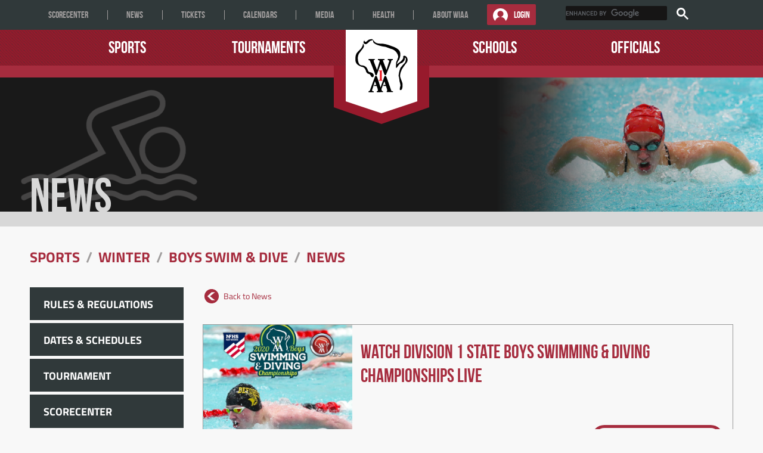

--- FILE ---
content_type: text/html; charset=utf-8
request_url: https://www.wiaawi.org/Sports/Winter/Boys-Swim-Dive/News/PgrID/5395/PageID/6
body_size: 35813
content:
<!DOCTYPE HTML PUBLIC "-//W3C//DTD HTML 4.0 Transitional//EN">
<html  lang="en-US">
<head id="Head"><meta content="text/html; charset=UTF-8" http-equiv="Content-Type" /><script type="text/javascript">window.NREUM||(NREUM={});NREUM.info = {"beacon":"bam.nr-data.net","errorBeacon":"bam.nr-data.net","licenseKey":"NRJS-a6725ccbcefaeecc8c7","applicationID":"1094679207","transactionName":"MVFUZ0ZTXBUDW0NYWAgbd2BkHVYDBFlCXUNIVUVDTA==","queueTime":0,"applicationTime":283,"agent":"","atts":""}</script><script type="text/javascript">(window.NREUM||(NREUM={})).init={privacy:{cookies_enabled:true},ajax:{deny_list:["bam.nr-data.net"]},feature_flags:["soft_nav"],distributed_tracing:{enabled:true}};(window.NREUM||(NREUM={})).loader_config={agentID:"1134560221",accountID:"4573588",trustKey:"4573588",xpid:"UAMAUlNbABABVFhWAQYOVFQG",licenseKey:"NRJS-a6725ccbcefaeecc8c7",applicationID:"1094679207",browserID:"1134560221"};;/*! For license information please see nr-loader-spa-1.308.0.min.js.LICENSE.txt */
(()=>{var e,t,r={384:(e,t,r)=>{"use strict";r.d(t,{NT:()=>a,US:()=>u,Zm:()=>o,bQ:()=>d,dV:()=>c,pV:()=>l});var n=r(6154),i=r(1863),s=r(1910);const a={beacon:"bam.nr-data.net",errorBeacon:"bam.nr-data.net"};function o(){return n.gm.NREUM||(n.gm.NREUM={}),void 0===n.gm.newrelic&&(n.gm.newrelic=n.gm.NREUM),n.gm.NREUM}function c(){let e=o();return e.o||(e.o={ST:n.gm.setTimeout,SI:n.gm.setImmediate||n.gm.setInterval,CT:n.gm.clearTimeout,XHR:n.gm.XMLHttpRequest,REQ:n.gm.Request,EV:n.gm.Event,PR:n.gm.Promise,MO:n.gm.MutationObserver,FETCH:n.gm.fetch,WS:n.gm.WebSocket},(0,s.i)(...Object.values(e.o))),e}function d(e,t){let r=o();r.initializedAgents??={},t.initializedAt={ms:(0,i.t)(),date:new Date},r.initializedAgents[e]=t}function u(e,t){o()[e]=t}function l(){return function(){let e=o();const t=e.info||{};e.info={beacon:a.beacon,errorBeacon:a.errorBeacon,...t}}(),function(){let e=o();const t=e.init||{};e.init={...t}}(),c(),function(){let e=o();const t=e.loader_config||{};e.loader_config={...t}}(),o()}},782:(e,t,r)=>{"use strict";r.d(t,{T:()=>n});const n=r(860).K7.pageViewTiming},860:(e,t,r)=>{"use strict";r.d(t,{$J:()=>u,K7:()=>c,P3:()=>d,XX:()=>i,Yy:()=>o,df:()=>s,qY:()=>n,v4:()=>a});const n="events",i="jserrors",s="browser/blobs",a="rum",o="browser/logs",c={ajax:"ajax",genericEvents:"generic_events",jserrors:i,logging:"logging",metrics:"metrics",pageAction:"page_action",pageViewEvent:"page_view_event",pageViewTiming:"page_view_timing",sessionReplay:"session_replay",sessionTrace:"session_trace",softNav:"soft_navigations",spa:"spa"},d={[c.pageViewEvent]:1,[c.pageViewTiming]:2,[c.metrics]:3,[c.jserrors]:4,[c.spa]:5,[c.ajax]:6,[c.sessionTrace]:7,[c.softNav]:8,[c.sessionReplay]:9,[c.logging]:10,[c.genericEvents]:11},u={[c.pageViewEvent]:a,[c.pageViewTiming]:n,[c.ajax]:n,[c.spa]:n,[c.softNav]:n,[c.metrics]:i,[c.jserrors]:i,[c.sessionTrace]:s,[c.sessionReplay]:s,[c.logging]:o,[c.genericEvents]:"ins"}},944:(e,t,r)=>{"use strict";r.d(t,{R:()=>i});var n=r(3241);function i(e,t){"function"==typeof console.debug&&(console.debug("New Relic Warning: https://github.com/newrelic/newrelic-browser-agent/blob/main/docs/warning-codes.md#".concat(e),t),(0,n.W)({agentIdentifier:null,drained:null,type:"data",name:"warn",feature:"warn",data:{code:e,secondary:t}}))}},993:(e,t,r)=>{"use strict";r.d(t,{A$:()=>s,ET:()=>a,TZ:()=>o,p_:()=>i});var n=r(860);const i={ERROR:"ERROR",WARN:"WARN",INFO:"INFO",DEBUG:"DEBUG",TRACE:"TRACE"},s={OFF:0,ERROR:1,WARN:2,INFO:3,DEBUG:4,TRACE:5},a="log",o=n.K7.logging},1541:(e,t,r)=>{"use strict";r.d(t,{U:()=>i,f:()=>n});const n={MFE:"MFE",BA:"BA"};function i(e,t){if(2!==t?.harvestEndpointVersion)return{};const r=t.agentRef.runtime.appMetadata.agents[0].entityGuid;return e?{"source.id":e.id,"source.name":e.name,"source.type":e.type,"parent.id":e.parent?.id||r,"parent.type":e.parent?.type||n.BA}:{"entity.guid":r,appId:t.agentRef.info.applicationID}}},1687:(e,t,r)=>{"use strict";r.d(t,{Ak:()=>d,Ze:()=>h,x3:()=>u});var n=r(3241),i=r(7836),s=r(3606),a=r(860),o=r(2646);const c={};function d(e,t){const r={staged:!1,priority:a.P3[t]||0};l(e),c[e].get(t)||c[e].set(t,r)}function u(e,t){e&&c[e]&&(c[e].get(t)&&c[e].delete(t),p(e,t,!1),c[e].size&&f(e))}function l(e){if(!e)throw new Error("agentIdentifier required");c[e]||(c[e]=new Map)}function h(e="",t="feature",r=!1){if(l(e),!e||!c[e].get(t)||r)return p(e,t);c[e].get(t).staged=!0,f(e)}function f(e){const t=Array.from(c[e]);t.every(([e,t])=>t.staged)&&(t.sort((e,t)=>e[1].priority-t[1].priority),t.forEach(([t])=>{c[e].delete(t),p(e,t)}))}function p(e,t,r=!0){const a=e?i.ee.get(e):i.ee,c=s.i.handlers;if(!a.aborted&&a.backlog&&c){if((0,n.W)({agentIdentifier:e,type:"lifecycle",name:"drain",feature:t}),r){const e=a.backlog[t],r=c[t];if(r){for(let t=0;e&&t<e.length;++t)g(e[t],r);Object.entries(r).forEach(([e,t])=>{Object.values(t||{}).forEach(t=>{t[0]?.on&&t[0]?.context()instanceof o.y&&t[0].on(e,t[1])})})}}a.isolatedBacklog||delete c[t],a.backlog[t]=null,a.emit("drain-"+t,[])}}function g(e,t){var r=e[1];Object.values(t[r]||{}).forEach(t=>{var r=e[0];if(t[0]===r){var n=t[1],i=e[3],s=e[2];n.apply(i,s)}})}},1738:(e,t,r)=>{"use strict";r.d(t,{U:()=>f,Y:()=>h});var n=r(3241),i=r(9908),s=r(1863),a=r(944),o=r(5701),c=r(3969),d=r(8362),u=r(860),l=r(4261);function h(e,t,r,s){const h=s||r;!h||h[e]&&h[e]!==d.d.prototype[e]||(h[e]=function(){(0,i.p)(c.xV,["API/"+e+"/called"],void 0,u.K7.metrics,r.ee),(0,n.W)({agentIdentifier:r.agentIdentifier,drained:!!o.B?.[r.agentIdentifier],type:"data",name:"api",feature:l.Pl+e,data:{}});try{return t.apply(this,arguments)}catch(e){(0,a.R)(23,e)}})}function f(e,t,r,n,a){const o=e.info;null===r?delete o.jsAttributes[t]:o.jsAttributes[t]=r,(a||null===r)&&(0,i.p)(l.Pl+n,[(0,s.t)(),t,r],void 0,"session",e.ee)}},1741:(e,t,r)=>{"use strict";r.d(t,{W:()=>s});var n=r(944),i=r(4261);class s{#e(e,...t){if(this[e]!==s.prototype[e])return this[e](...t);(0,n.R)(35,e)}addPageAction(e,t){return this.#e(i.hG,e,t)}register(e){return this.#e(i.eY,e)}recordCustomEvent(e,t){return this.#e(i.fF,e,t)}setPageViewName(e,t){return this.#e(i.Fw,e,t)}setCustomAttribute(e,t,r){return this.#e(i.cD,e,t,r)}noticeError(e,t){return this.#e(i.o5,e,t)}setUserId(e,t=!1){return this.#e(i.Dl,e,t)}setApplicationVersion(e){return this.#e(i.nb,e)}setErrorHandler(e){return this.#e(i.bt,e)}addRelease(e,t){return this.#e(i.k6,e,t)}log(e,t){return this.#e(i.$9,e,t)}start(){return this.#e(i.d3)}finished(e){return this.#e(i.BL,e)}recordReplay(){return this.#e(i.CH)}pauseReplay(){return this.#e(i.Tb)}addToTrace(e){return this.#e(i.U2,e)}setCurrentRouteName(e){return this.#e(i.PA,e)}interaction(e){return this.#e(i.dT,e)}wrapLogger(e,t,r){return this.#e(i.Wb,e,t,r)}measure(e,t){return this.#e(i.V1,e,t)}consent(e){return this.#e(i.Pv,e)}}},1863:(e,t,r)=>{"use strict";function n(){return Math.floor(performance.now())}r.d(t,{t:()=>n})},1910:(e,t,r)=>{"use strict";r.d(t,{i:()=>s});var n=r(944);const i=new Map;function s(...e){return e.every(e=>{if(i.has(e))return i.get(e);const t="function"==typeof e?e.toString():"",r=t.includes("[native code]"),s=t.includes("nrWrapper");return r||s||(0,n.R)(64,e?.name||t),i.set(e,r),r})}},2555:(e,t,r)=>{"use strict";r.d(t,{D:()=>o,f:()=>a});var n=r(384),i=r(8122);const s={beacon:n.NT.beacon,errorBeacon:n.NT.errorBeacon,licenseKey:void 0,applicationID:void 0,sa:void 0,queueTime:void 0,applicationTime:void 0,ttGuid:void 0,user:void 0,account:void 0,product:void 0,extra:void 0,jsAttributes:{},userAttributes:void 0,atts:void 0,transactionName:void 0,tNamePlain:void 0};function a(e){try{return!!e.licenseKey&&!!e.errorBeacon&&!!e.applicationID}catch(e){return!1}}const o=e=>(0,i.a)(e,s)},2614:(e,t,r)=>{"use strict";r.d(t,{BB:()=>a,H3:()=>n,g:()=>d,iL:()=>c,tS:()=>o,uh:()=>i,wk:()=>s});const n="NRBA",i="SESSION",s=144e5,a=18e5,o={STARTED:"session-started",PAUSE:"session-pause",RESET:"session-reset",RESUME:"session-resume",UPDATE:"session-update"},c={SAME_TAB:"same-tab",CROSS_TAB:"cross-tab"},d={OFF:0,FULL:1,ERROR:2}},2646:(e,t,r)=>{"use strict";r.d(t,{y:()=>n});class n{constructor(e){this.contextId=e}}},2843:(e,t,r)=>{"use strict";r.d(t,{G:()=>s,u:()=>i});var n=r(3878);function i(e,t=!1,r,i){(0,n.DD)("visibilitychange",function(){if(t)return void("hidden"===document.visibilityState&&e());e(document.visibilityState)},r,i)}function s(e,t,r){(0,n.sp)("pagehide",e,t,r)}},3241:(e,t,r)=>{"use strict";r.d(t,{W:()=>s});var n=r(6154);const i="newrelic";function s(e={}){try{n.gm.dispatchEvent(new CustomEvent(i,{detail:e}))}catch(e){}}},3304:(e,t,r)=>{"use strict";r.d(t,{A:()=>s});var n=r(7836);const i=()=>{const e=new WeakSet;return(t,r)=>{if("object"==typeof r&&null!==r){if(e.has(r))return;e.add(r)}return r}};function s(e){try{return JSON.stringify(e,i())??""}catch(e){try{n.ee.emit("internal-error",[e])}catch(e){}return""}}},3333:(e,t,r)=>{"use strict";r.d(t,{$v:()=>u,TZ:()=>n,Xh:()=>c,Zp:()=>i,kd:()=>d,mq:()=>o,nf:()=>a,qN:()=>s});const n=r(860).K7.genericEvents,i=["auxclick","click","copy","keydown","paste","scrollend"],s=["focus","blur"],a=4,o=1e3,c=2e3,d=["PageAction","UserAction","BrowserPerformance"],u={RESOURCES:"experimental.resources",REGISTER:"register"}},3434:(e,t,r)=>{"use strict";r.d(t,{Jt:()=>s,YM:()=>d});var n=r(7836),i=r(5607);const s="nr@original:".concat(i.W),a=50;var o=Object.prototype.hasOwnProperty,c=!1;function d(e,t){return e||(e=n.ee),r.inPlace=function(e,t,n,i,s){n||(n="");const a="-"===n.charAt(0);for(let o=0;o<t.length;o++){const c=t[o],d=e[c];l(d)||(e[c]=r(d,a?c+n:n,i,c,s))}},r.flag=s,r;function r(t,r,n,c,d){return l(t)?t:(r||(r=""),nrWrapper[s]=t,function(e,t,r){if(Object.defineProperty&&Object.keys)try{return Object.keys(e).forEach(function(r){Object.defineProperty(t,r,{get:function(){return e[r]},set:function(t){return e[r]=t,t}})}),t}catch(e){u([e],r)}for(var n in e)o.call(e,n)&&(t[n]=e[n])}(t,nrWrapper,e),nrWrapper);function nrWrapper(){var s,o,l,h;let f;try{o=this,s=[...arguments],l="function"==typeof n?n(s,o):n||{}}catch(t){u([t,"",[s,o,c],l],e)}i(r+"start",[s,o,c],l,d);const p=performance.now();let g;try{return h=t.apply(o,s),g=performance.now(),h}catch(e){throw g=performance.now(),i(r+"err",[s,o,e],l,d),f=e,f}finally{const e=g-p,t={start:p,end:g,duration:e,isLongTask:e>=a,methodName:c,thrownError:f};t.isLongTask&&i("long-task",[t,o],l,d),i(r+"end",[s,o,h],l,d)}}}function i(r,n,i,s){if(!c||t){var a=c;c=!0;try{e.emit(r,n,i,t,s)}catch(t){u([t,r,n,i],e)}c=a}}}function u(e,t){t||(t=n.ee);try{t.emit("internal-error",e)}catch(e){}}function l(e){return!(e&&"function"==typeof e&&e.apply&&!e[s])}},3606:(e,t,r)=>{"use strict";r.d(t,{i:()=>s});var n=r(9908);s.on=a;var i=s.handlers={};function s(e,t,r,s){a(s||n.d,i,e,t,r)}function a(e,t,r,i,s){s||(s="feature"),e||(e=n.d);var a=t[s]=t[s]||{};(a[r]=a[r]||[]).push([e,i])}},3738:(e,t,r)=>{"use strict";r.d(t,{He:()=>i,Kp:()=>o,Lc:()=>d,Rz:()=>u,TZ:()=>n,bD:()=>s,d3:()=>a,jx:()=>l,sl:()=>h,uP:()=>c});const n=r(860).K7.sessionTrace,i="bstResource",s="resource",a="-start",o="-end",c="fn"+a,d="fn"+o,u="pushState",l=1e3,h=3e4},3785:(e,t,r)=>{"use strict";r.d(t,{R:()=>c,b:()=>d});var n=r(9908),i=r(1863),s=r(860),a=r(3969),o=r(993);function c(e,t,r={},c=o.p_.INFO,d=!0,u,l=(0,i.t)()){(0,n.p)(a.xV,["API/logging/".concat(c.toLowerCase(),"/called")],void 0,s.K7.metrics,e),(0,n.p)(o.ET,[l,t,r,c,d,u],void 0,s.K7.logging,e)}function d(e){return"string"==typeof e&&Object.values(o.p_).some(t=>t===e.toUpperCase().trim())}},3878:(e,t,r)=>{"use strict";function n(e,t){return{capture:e,passive:!1,signal:t}}function i(e,t,r=!1,i){window.addEventListener(e,t,n(r,i))}function s(e,t,r=!1,i){document.addEventListener(e,t,n(r,i))}r.d(t,{DD:()=>s,jT:()=>n,sp:()=>i})},3962:(e,t,r)=>{"use strict";r.d(t,{AM:()=>a,O2:()=>l,OV:()=>s,Qu:()=>h,TZ:()=>c,ih:()=>f,pP:()=>o,t1:()=>u,tC:()=>i,wD:()=>d});var n=r(860);const i=["click","keydown","submit"],s="popstate",a="api",o="initialPageLoad",c=n.K7.softNav,d=5e3,u=500,l={INITIAL_PAGE_LOAD:"",ROUTE_CHANGE:1,UNSPECIFIED:2},h={INTERACTION:1,AJAX:2,CUSTOM_END:3,CUSTOM_TRACER:4},f={IP:"in progress",PF:"pending finish",FIN:"finished",CAN:"cancelled"}},3969:(e,t,r)=>{"use strict";r.d(t,{TZ:()=>n,XG:()=>o,rs:()=>i,xV:()=>a,z_:()=>s});const n=r(860).K7.metrics,i="sm",s="cm",a="storeSupportabilityMetrics",o="storeEventMetrics"},4234:(e,t,r)=>{"use strict";r.d(t,{W:()=>s});var n=r(7836),i=r(1687);class s{constructor(e,t){this.agentIdentifier=e,this.ee=n.ee.get(e),this.featureName=t,this.blocked=!1}deregisterDrain(){(0,i.x3)(this.agentIdentifier,this.featureName)}}},4261:(e,t,r)=>{"use strict";r.d(t,{$9:()=>u,BL:()=>c,CH:()=>p,Dl:()=>R,Fw:()=>w,PA:()=>v,Pl:()=>n,Pv:()=>A,Tb:()=>h,U2:()=>a,V1:()=>E,Wb:()=>T,bt:()=>y,cD:()=>b,d3:()=>x,dT:()=>d,eY:()=>g,fF:()=>f,hG:()=>s,hw:()=>i,k6:()=>o,nb:()=>m,o5:()=>l});const n="api-",i=n+"ixn-",s="addPageAction",a="addToTrace",o="addRelease",c="finished",d="interaction",u="log",l="noticeError",h="pauseReplay",f="recordCustomEvent",p="recordReplay",g="register",m="setApplicationVersion",v="setCurrentRouteName",b="setCustomAttribute",y="setErrorHandler",w="setPageViewName",R="setUserId",x="start",T="wrapLogger",E="measure",A="consent"},5205:(e,t,r)=>{"use strict";r.d(t,{j:()=>S});var n=r(384),i=r(1741);var s=r(2555),a=r(3333);const o=e=>{if(!e||"string"!=typeof e)return!1;try{document.createDocumentFragment().querySelector(e)}catch{return!1}return!0};var c=r(2614),d=r(944),u=r(8122);const l="[data-nr-mask]",h=e=>(0,u.a)(e,(()=>{const e={feature_flags:[],experimental:{allow_registered_children:!1,resources:!1},mask_selector:"*",block_selector:"[data-nr-block]",mask_input_options:{color:!1,date:!1,"datetime-local":!1,email:!1,month:!1,number:!1,range:!1,search:!1,tel:!1,text:!1,time:!1,url:!1,week:!1,textarea:!1,select:!1,password:!0}};return{ajax:{deny_list:void 0,block_internal:!0,enabled:!0,autoStart:!0},api:{get allow_registered_children(){return e.feature_flags.includes(a.$v.REGISTER)||e.experimental.allow_registered_children},set allow_registered_children(t){e.experimental.allow_registered_children=t},duplicate_registered_data:!1},browser_consent_mode:{enabled:!1},distributed_tracing:{enabled:void 0,exclude_newrelic_header:void 0,cors_use_newrelic_header:void 0,cors_use_tracecontext_headers:void 0,allowed_origins:void 0},get feature_flags(){return e.feature_flags},set feature_flags(t){e.feature_flags=t},generic_events:{enabled:!0,autoStart:!0},harvest:{interval:30},jserrors:{enabled:!0,autoStart:!0},logging:{enabled:!0,autoStart:!0},metrics:{enabled:!0,autoStart:!0},obfuscate:void 0,page_action:{enabled:!0},page_view_event:{enabled:!0,autoStart:!0},page_view_timing:{enabled:!0,autoStart:!0},performance:{capture_marks:!1,capture_measures:!1,capture_detail:!0,resources:{get enabled(){return e.feature_flags.includes(a.$v.RESOURCES)||e.experimental.resources},set enabled(t){e.experimental.resources=t},asset_types:[],first_party_domains:[],ignore_newrelic:!0}},privacy:{cookies_enabled:!0},proxy:{assets:void 0,beacon:void 0},session:{expiresMs:c.wk,inactiveMs:c.BB},session_replay:{autoStart:!0,enabled:!1,preload:!1,sampling_rate:10,error_sampling_rate:100,collect_fonts:!1,inline_images:!1,fix_stylesheets:!0,mask_all_inputs:!0,get mask_text_selector(){return e.mask_selector},set mask_text_selector(t){o(t)?e.mask_selector="".concat(t,",").concat(l):""===t||null===t?e.mask_selector=l:(0,d.R)(5,t)},get block_class(){return"nr-block"},get ignore_class(){return"nr-ignore"},get mask_text_class(){return"nr-mask"},get block_selector(){return e.block_selector},set block_selector(t){o(t)?e.block_selector+=",".concat(t):""!==t&&(0,d.R)(6,t)},get mask_input_options(){return e.mask_input_options},set mask_input_options(t){t&&"object"==typeof t?e.mask_input_options={...t,password:!0}:(0,d.R)(7,t)}},session_trace:{enabled:!0,autoStart:!0},soft_navigations:{enabled:!0,autoStart:!0},spa:{enabled:!0,autoStart:!0},ssl:void 0,user_actions:{enabled:!0,elementAttributes:["id","className","tagName","type"]}}})());var f=r(6154),p=r(9324);let g=0;const m={buildEnv:p.F3,distMethod:p.Xs,version:p.xv,originTime:f.WN},v={consented:!1},b={appMetadata:{},get consented(){return this.session?.state?.consent||v.consented},set consented(e){v.consented=e},customTransaction:void 0,denyList:void 0,disabled:!1,harvester:void 0,isolatedBacklog:!1,isRecording:!1,loaderType:void 0,maxBytes:3e4,obfuscator:void 0,onerror:void 0,ptid:void 0,releaseIds:{},session:void 0,timeKeeper:void 0,registeredEntities:[],jsAttributesMetadata:{bytes:0},get harvestCount(){return++g}},y=e=>{const t=(0,u.a)(e,b),r=Object.keys(m).reduce((e,t)=>(e[t]={value:m[t],writable:!1,configurable:!0,enumerable:!0},e),{});return Object.defineProperties(t,r)};var w=r(5701);const R=e=>{const t=e.startsWith("http");e+="/",r.p=t?e:"https://"+e};var x=r(7836),T=r(3241);const E={accountID:void 0,trustKey:void 0,agentID:void 0,licenseKey:void 0,applicationID:void 0,xpid:void 0},A=e=>(0,u.a)(e,E),_=new Set;function S(e,t={},r,a){let{init:o,info:c,loader_config:d,runtime:u={},exposed:l=!0}=t;if(!c){const e=(0,n.pV)();o=e.init,c=e.info,d=e.loader_config}e.init=h(o||{}),e.loader_config=A(d||{}),c.jsAttributes??={},f.bv&&(c.jsAttributes.isWorker=!0),e.info=(0,s.D)(c);const p=e.init,g=[c.beacon,c.errorBeacon];_.has(e.agentIdentifier)||(p.proxy.assets&&(R(p.proxy.assets),g.push(p.proxy.assets)),p.proxy.beacon&&g.push(p.proxy.beacon),e.beacons=[...g],function(e){const t=(0,n.pV)();Object.getOwnPropertyNames(i.W.prototype).forEach(r=>{const n=i.W.prototype[r];if("function"!=typeof n||"constructor"===n)return;let s=t[r];e[r]&&!1!==e.exposed&&"micro-agent"!==e.runtime?.loaderType&&(t[r]=(...t)=>{const n=e[r](...t);return s?s(...t):n})})}(e),(0,n.US)("activatedFeatures",w.B)),u.denyList=[...p.ajax.deny_list||[],...p.ajax.block_internal?g:[]],u.ptid=e.agentIdentifier,u.loaderType=r,e.runtime=y(u),_.has(e.agentIdentifier)||(e.ee=x.ee.get(e.agentIdentifier),e.exposed=l,(0,T.W)({agentIdentifier:e.agentIdentifier,drained:!!w.B?.[e.agentIdentifier],type:"lifecycle",name:"initialize",feature:void 0,data:e.config})),_.add(e.agentIdentifier)}},5270:(e,t,r)=>{"use strict";r.d(t,{Aw:()=>a,SR:()=>s,rF:()=>o});var n=r(384),i=r(7767);function s(e){return!!(0,n.dV)().o.MO&&(0,i.V)(e)&&!0===e?.session_trace.enabled}function a(e){return!0===e?.session_replay.preload&&s(e)}function o(e,t){try{if("string"==typeof t?.type){if("password"===t.type.toLowerCase())return"*".repeat(e?.length||0);if(void 0!==t?.dataset?.nrUnmask||t?.classList?.contains("nr-unmask"))return e}}catch(e){}return"string"==typeof e?e.replace(/[\S]/g,"*"):"*".repeat(e?.length||0)}},5289:(e,t,r)=>{"use strict";r.d(t,{GG:()=>a,Qr:()=>c,sB:()=>o});var n=r(3878),i=r(6389);function s(){return"undefined"==typeof document||"complete"===document.readyState}function a(e,t){if(s())return e();const r=(0,i.J)(e),a=setInterval(()=>{s()&&(clearInterval(a),r())},500);(0,n.sp)("load",r,t)}function o(e){if(s())return e();(0,n.DD)("DOMContentLoaded",e)}function c(e){if(s())return e();(0,n.sp)("popstate",e)}},5607:(e,t,r)=>{"use strict";r.d(t,{W:()=>n});const n=(0,r(9566).bz)()},5701:(e,t,r)=>{"use strict";r.d(t,{B:()=>s,t:()=>a});var n=r(3241);const i=new Set,s={};function a(e,t){const r=t.agentIdentifier;s[r]??={},e&&"object"==typeof e&&(i.has(r)||(t.ee.emit("rumresp",[e]),s[r]=e,i.add(r),(0,n.W)({agentIdentifier:r,loaded:!0,drained:!0,type:"lifecycle",name:"load",feature:void 0,data:e})))}},6154:(e,t,r)=>{"use strict";r.d(t,{OF:()=>d,RI:()=>i,WN:()=>h,bv:()=>s,eN:()=>f,gm:()=>a,lR:()=>l,m:()=>c,mw:()=>o,sb:()=>u});var n=r(1863);const i="undefined"!=typeof window&&!!window.document,s="undefined"!=typeof WorkerGlobalScope&&("undefined"!=typeof self&&self instanceof WorkerGlobalScope&&self.navigator instanceof WorkerNavigator||"undefined"!=typeof globalThis&&globalThis instanceof WorkerGlobalScope&&globalThis.navigator instanceof WorkerNavigator),a=i?window:"undefined"!=typeof WorkerGlobalScope&&("undefined"!=typeof self&&self instanceof WorkerGlobalScope&&self||"undefined"!=typeof globalThis&&globalThis instanceof WorkerGlobalScope&&globalThis),o=Boolean("hidden"===a?.document?.visibilityState),c=""+a?.location,d=/iPad|iPhone|iPod/.test(a.navigator?.userAgent),u=d&&"undefined"==typeof SharedWorker,l=(()=>{const e=a.navigator?.userAgent?.match(/Firefox[/\s](\d+\.\d+)/);return Array.isArray(e)&&e.length>=2?+e[1]:0})(),h=Date.now()-(0,n.t)(),f=()=>"undefined"!=typeof PerformanceNavigationTiming&&a?.performance?.getEntriesByType("navigation")?.[0]?.responseStart},6344:(e,t,r)=>{"use strict";r.d(t,{BB:()=>u,Qb:()=>l,TZ:()=>i,Ug:()=>a,Vh:()=>s,_s:()=>o,bc:()=>d,yP:()=>c});var n=r(2614);const i=r(860).K7.sessionReplay,s="errorDuringReplay",a=.12,o={DomContentLoaded:0,Load:1,FullSnapshot:2,IncrementalSnapshot:3,Meta:4,Custom:5},c={[n.g.ERROR]:15e3,[n.g.FULL]:3e5,[n.g.OFF]:0},d={RESET:{message:"Session was reset",sm:"Reset"},IMPORT:{message:"Recorder failed to import",sm:"Import"},TOO_MANY:{message:"429: Too Many Requests",sm:"Too-Many"},TOO_BIG:{message:"Payload was too large",sm:"Too-Big"},CROSS_TAB:{message:"Session Entity was set to OFF on another tab",sm:"Cross-Tab"},ENTITLEMENTS:{message:"Session Replay is not allowed and will not be started",sm:"Entitlement"}},u=5e3,l={API:"api",RESUME:"resume",SWITCH_TO_FULL:"switchToFull",INITIALIZE:"initialize",PRELOAD:"preload"}},6389:(e,t,r)=>{"use strict";function n(e,t=500,r={}){const n=r?.leading||!1;let i;return(...r)=>{n&&void 0===i&&(e.apply(this,r),i=setTimeout(()=>{i=clearTimeout(i)},t)),n||(clearTimeout(i),i=setTimeout(()=>{e.apply(this,r)},t))}}function i(e){let t=!1;return(...r)=>{t||(t=!0,e.apply(this,r))}}r.d(t,{J:()=>i,s:()=>n})},6630:(e,t,r)=>{"use strict";r.d(t,{T:()=>n});const n=r(860).K7.pageViewEvent},6774:(e,t,r)=>{"use strict";r.d(t,{T:()=>n});const n=r(860).K7.jserrors},7295:(e,t,r)=>{"use strict";r.d(t,{Xv:()=>a,gX:()=>i,iW:()=>s});var n=[];function i(e){if(!e||s(e))return!1;if(0===n.length)return!0;if("*"===n[0].hostname)return!1;for(var t=0;t<n.length;t++){var r=n[t];if(r.hostname.test(e.hostname)&&r.pathname.test(e.pathname))return!1}return!0}function s(e){return void 0===e.hostname}function a(e){if(n=[],e&&e.length)for(var t=0;t<e.length;t++){let r=e[t];if(!r)continue;if("*"===r)return void(n=[{hostname:"*"}]);0===r.indexOf("http://")?r=r.substring(7):0===r.indexOf("https://")&&(r=r.substring(8));const i=r.indexOf("/");let s,a;i>0?(s=r.substring(0,i),a=r.substring(i)):(s=r,a="*");let[c]=s.split(":");n.push({hostname:o(c),pathname:o(a,!0)})}}function o(e,t=!1){const r=e.replace(/[.+?^${}()|[\]\\]/g,e=>"\\"+e).replace(/\*/g,".*?");return new RegExp((t?"^":"")+r+"$")}},7485:(e,t,r)=>{"use strict";r.d(t,{D:()=>i});var n=r(6154);function i(e){if(0===(e||"").indexOf("data:"))return{protocol:"data"};try{const t=new URL(e,location.href),r={port:t.port,hostname:t.hostname,pathname:t.pathname,search:t.search,protocol:t.protocol.slice(0,t.protocol.indexOf(":")),sameOrigin:t.protocol===n.gm?.location?.protocol&&t.host===n.gm?.location?.host};return r.port&&""!==r.port||("http:"===t.protocol&&(r.port="80"),"https:"===t.protocol&&(r.port="443")),r.pathname&&""!==r.pathname?r.pathname.startsWith("/")||(r.pathname="/".concat(r.pathname)):r.pathname="/",r}catch(e){return{}}}},7699:(e,t,r)=>{"use strict";r.d(t,{It:()=>s,KC:()=>o,No:()=>i,qh:()=>a});var n=r(860);const i=16e3,s=1e6,a="SESSION_ERROR",o={[n.K7.logging]:!0,[n.K7.genericEvents]:!1,[n.K7.jserrors]:!1,[n.K7.ajax]:!1}},7767:(e,t,r)=>{"use strict";r.d(t,{V:()=>i});var n=r(6154);const i=e=>n.RI&&!0===e?.privacy.cookies_enabled},7836:(e,t,r)=>{"use strict";r.d(t,{P:()=>o,ee:()=>c});var n=r(384),i=r(8990),s=r(2646),a=r(5607);const o="nr@context:".concat(a.W),c=function e(t,r){var n={},a={},u={},l=!1;try{l=16===r.length&&d.initializedAgents?.[r]?.runtime.isolatedBacklog}catch(e){}var h={on:p,addEventListener:p,removeEventListener:function(e,t){var r=n[e];if(!r)return;for(var i=0;i<r.length;i++)r[i]===t&&r.splice(i,1)},emit:function(e,r,n,i,s){!1!==s&&(s=!0);if(c.aborted&&!i)return;t&&s&&t.emit(e,r,n);var o=f(n);g(e).forEach(e=>{e.apply(o,r)});var d=v()[a[e]];d&&d.push([h,e,r,o]);return o},get:m,listeners:g,context:f,buffer:function(e,t){const r=v();if(t=t||"feature",h.aborted)return;Object.entries(e||{}).forEach(([e,n])=>{a[n]=t,t in r||(r[t]=[])})},abort:function(){h._aborted=!0,Object.keys(h.backlog).forEach(e=>{delete h.backlog[e]})},isBuffering:function(e){return!!v()[a[e]]},debugId:r,backlog:l?{}:t&&"object"==typeof t.backlog?t.backlog:{},isolatedBacklog:l};return Object.defineProperty(h,"aborted",{get:()=>{let e=h._aborted||!1;return e||(t&&(e=t.aborted),e)}}),h;function f(e){return e&&e instanceof s.y?e:e?(0,i.I)(e,o,()=>new s.y(o)):new s.y(o)}function p(e,t){n[e]=g(e).concat(t)}function g(e){return n[e]||[]}function m(t){return u[t]=u[t]||e(h,t)}function v(){return h.backlog}}(void 0,"globalEE"),d=(0,n.Zm)();d.ee||(d.ee=c)},8122:(e,t,r)=>{"use strict";r.d(t,{a:()=>i});var n=r(944);function i(e,t){try{if(!e||"object"!=typeof e)return(0,n.R)(3);if(!t||"object"!=typeof t)return(0,n.R)(4);const r=Object.create(Object.getPrototypeOf(t),Object.getOwnPropertyDescriptors(t)),s=0===Object.keys(r).length?e:r;for(let a in s)if(void 0!==e[a])try{if(null===e[a]){r[a]=null;continue}Array.isArray(e[a])&&Array.isArray(t[a])?r[a]=Array.from(new Set([...e[a],...t[a]])):"object"==typeof e[a]&&"object"==typeof t[a]?r[a]=i(e[a],t[a]):r[a]=e[a]}catch(e){r[a]||(0,n.R)(1,e)}return r}catch(e){(0,n.R)(2,e)}}},8139:(e,t,r)=>{"use strict";r.d(t,{u:()=>h});var n=r(7836),i=r(3434),s=r(8990),a=r(6154);const o={},c=a.gm.XMLHttpRequest,d="addEventListener",u="removeEventListener",l="nr@wrapped:".concat(n.P);function h(e){var t=function(e){return(e||n.ee).get("events")}(e);if(o[t.debugId]++)return t;o[t.debugId]=1;var r=(0,i.YM)(t,!0);function h(e){r.inPlace(e,[d,u],"-",p)}function p(e,t){return e[1]}return"getPrototypeOf"in Object&&(a.RI&&f(document,h),c&&f(c.prototype,h),f(a.gm,h)),t.on(d+"-start",function(e,t){var n=e[1];if(null!==n&&("function"==typeof n||"object"==typeof n)&&"newrelic"!==e[0]){var i=(0,s.I)(n,l,function(){var e={object:function(){if("function"!=typeof n.handleEvent)return;return n.handleEvent.apply(n,arguments)},function:n}[typeof n];return e?r(e,"fn-",null,e.name||"anonymous"):n});this.wrapped=e[1]=i}}),t.on(u+"-start",function(e){e[1]=this.wrapped||e[1]}),t}function f(e,t,...r){let n=e;for(;"object"==typeof n&&!Object.prototype.hasOwnProperty.call(n,d);)n=Object.getPrototypeOf(n);n&&t(n,...r)}},8362:(e,t,r)=>{"use strict";r.d(t,{d:()=>s});var n=r(9566),i=r(1741);class s extends i.W{agentIdentifier=(0,n.LA)(16)}},8374:(e,t,r)=>{r.nc=(()=>{try{return document?.currentScript?.nonce}catch(e){}return""})()},8990:(e,t,r)=>{"use strict";r.d(t,{I:()=>i});var n=Object.prototype.hasOwnProperty;function i(e,t,r){if(n.call(e,t))return e[t];var i=r();if(Object.defineProperty&&Object.keys)try{return Object.defineProperty(e,t,{value:i,writable:!0,enumerable:!1}),i}catch(e){}return e[t]=i,i}},9119:(e,t,r)=>{"use strict";r.d(t,{L:()=>s});var n=/([^?#]*)[^#]*(#[^?]*|$).*/,i=/([^?#]*)().*/;function s(e,t){return e?e.replace(t?n:i,"$1$2"):e}},9300:(e,t,r)=>{"use strict";r.d(t,{T:()=>n});const n=r(860).K7.ajax},9324:(e,t,r)=>{"use strict";r.d(t,{AJ:()=>a,F3:()=>i,Xs:()=>s,Yq:()=>o,xv:()=>n});const n="1.308.0",i="PROD",s="CDN",a="@newrelic/rrweb",o="1.0.1"},9566:(e,t,r)=>{"use strict";r.d(t,{LA:()=>o,ZF:()=>c,bz:()=>a,el:()=>d});var n=r(6154);const i="xxxxxxxx-xxxx-4xxx-yxxx-xxxxxxxxxxxx";function s(e,t){return e?15&e[t]:16*Math.random()|0}function a(){const e=n.gm?.crypto||n.gm?.msCrypto;let t,r=0;return e&&e.getRandomValues&&(t=e.getRandomValues(new Uint8Array(30))),i.split("").map(e=>"x"===e?s(t,r++).toString(16):"y"===e?(3&s()|8).toString(16):e).join("")}function o(e){const t=n.gm?.crypto||n.gm?.msCrypto;let r,i=0;t&&t.getRandomValues&&(r=t.getRandomValues(new Uint8Array(e)));const a=[];for(var o=0;o<e;o++)a.push(s(r,i++).toString(16));return a.join("")}function c(){return o(16)}function d(){return o(32)}},9908:(e,t,r)=>{"use strict";r.d(t,{d:()=>n,p:()=>i});var n=r(7836).ee.get("handle");function i(e,t,r,i,s){s?(s.buffer([e],i),s.emit(e,t,r)):(n.buffer([e],i),n.emit(e,t,r))}}},n={};function i(e){var t=n[e];if(void 0!==t)return t.exports;var s=n[e]={exports:{}};return r[e](s,s.exports,i),s.exports}i.m=r,i.d=(e,t)=>{for(var r in t)i.o(t,r)&&!i.o(e,r)&&Object.defineProperty(e,r,{enumerable:!0,get:t[r]})},i.f={},i.e=e=>Promise.all(Object.keys(i.f).reduce((t,r)=>(i.f[r](e,t),t),[])),i.u=e=>({212:"nr-spa-compressor",249:"nr-spa-recorder",478:"nr-spa"}[e]+"-1.308.0.min.js"),i.o=(e,t)=>Object.prototype.hasOwnProperty.call(e,t),e={},t="NRBA-1.308.0.PROD:",i.l=(r,n,s,a)=>{if(e[r])e[r].push(n);else{var o,c;if(void 0!==s)for(var d=document.getElementsByTagName("script"),u=0;u<d.length;u++){var l=d[u];if(l.getAttribute("src")==r||l.getAttribute("data-webpack")==t+s){o=l;break}}if(!o){c=!0;var h={478:"sha512-RSfSVnmHk59T/uIPbdSE0LPeqcEdF4/+XhfJdBuccH5rYMOEZDhFdtnh6X6nJk7hGpzHd9Ujhsy7lZEz/ORYCQ==",249:"sha512-ehJXhmntm85NSqW4MkhfQqmeKFulra3klDyY0OPDUE+sQ3GokHlPh1pmAzuNy//3j4ac6lzIbmXLvGQBMYmrkg==",212:"sha512-B9h4CR46ndKRgMBcK+j67uSR2RCnJfGefU+A7FrgR/k42ovXy5x/MAVFiSvFxuVeEk/pNLgvYGMp1cBSK/G6Fg=="};(o=document.createElement("script")).charset="utf-8",i.nc&&o.setAttribute("nonce",i.nc),o.setAttribute("data-webpack",t+s),o.src=r,0!==o.src.indexOf(window.location.origin+"/")&&(o.crossOrigin="anonymous"),h[a]&&(o.integrity=h[a])}e[r]=[n];var f=(t,n)=>{o.onerror=o.onload=null,clearTimeout(p);var i=e[r];if(delete e[r],o.parentNode&&o.parentNode.removeChild(o),i&&i.forEach(e=>e(n)),t)return t(n)},p=setTimeout(f.bind(null,void 0,{type:"timeout",target:o}),12e4);o.onerror=f.bind(null,o.onerror),o.onload=f.bind(null,o.onload),c&&document.head.appendChild(o)}},i.r=e=>{"undefined"!=typeof Symbol&&Symbol.toStringTag&&Object.defineProperty(e,Symbol.toStringTag,{value:"Module"}),Object.defineProperty(e,"__esModule",{value:!0})},i.p="https://js-agent.newrelic.com/",(()=>{var e={38:0,788:0};i.f.j=(t,r)=>{var n=i.o(e,t)?e[t]:void 0;if(0!==n)if(n)r.push(n[2]);else{var s=new Promise((r,i)=>n=e[t]=[r,i]);r.push(n[2]=s);var a=i.p+i.u(t),o=new Error;i.l(a,r=>{if(i.o(e,t)&&(0!==(n=e[t])&&(e[t]=void 0),n)){var s=r&&("load"===r.type?"missing":r.type),a=r&&r.target&&r.target.src;o.message="Loading chunk "+t+" failed: ("+s+": "+a+")",o.name="ChunkLoadError",o.type=s,o.request=a,n[1](o)}},"chunk-"+t,t)}};var t=(t,r)=>{var n,s,[a,o,c]=r,d=0;if(a.some(t=>0!==e[t])){for(n in o)i.o(o,n)&&(i.m[n]=o[n]);if(c)c(i)}for(t&&t(r);d<a.length;d++)s=a[d],i.o(e,s)&&e[s]&&e[s][0](),e[s]=0},r=self["webpackChunk:NRBA-1.308.0.PROD"]=self["webpackChunk:NRBA-1.308.0.PROD"]||[];r.forEach(t.bind(null,0)),r.push=t.bind(null,r.push.bind(r))})(),(()=>{"use strict";i(8374);var e=i(8362),t=i(860);const r=Object.values(t.K7);var n=i(5205);var s=i(9908),a=i(1863),o=i(4261),c=i(1738);var d=i(1687),u=i(4234),l=i(5289),h=i(6154),f=i(944),p=i(5270),g=i(7767),m=i(6389),v=i(7699);class b extends u.W{constructor(e,t){super(e.agentIdentifier,t),this.agentRef=e,this.abortHandler=void 0,this.featAggregate=void 0,this.loadedSuccessfully=void 0,this.onAggregateImported=new Promise(e=>{this.loadedSuccessfully=e}),this.deferred=Promise.resolve(),!1===e.init[this.featureName].autoStart?this.deferred=new Promise((t,r)=>{this.ee.on("manual-start-all",(0,m.J)(()=>{(0,d.Ak)(e.agentIdentifier,this.featureName),t()}))}):(0,d.Ak)(e.agentIdentifier,t)}importAggregator(e,t,r={}){if(this.featAggregate)return;const n=async()=>{let n;await this.deferred;try{if((0,g.V)(e.init)){const{setupAgentSession:t}=await i.e(478).then(i.bind(i,8766));n=t(e)}}catch(e){(0,f.R)(20,e),this.ee.emit("internal-error",[e]),(0,s.p)(v.qh,[e],void 0,this.featureName,this.ee)}try{if(!this.#t(this.featureName,n,e.init))return(0,d.Ze)(this.agentIdentifier,this.featureName),void this.loadedSuccessfully(!1);const{Aggregate:i}=await t();this.featAggregate=new i(e,r),e.runtime.harvester.initializedAggregates.push(this.featAggregate),this.loadedSuccessfully(!0)}catch(e){(0,f.R)(34,e),this.abortHandler?.(),(0,d.Ze)(this.agentIdentifier,this.featureName,!0),this.loadedSuccessfully(!1),this.ee&&this.ee.abort()}};h.RI?(0,l.GG)(()=>n(),!0):n()}#t(e,r,n){if(this.blocked)return!1;switch(e){case t.K7.sessionReplay:return(0,p.SR)(n)&&!!r;case t.K7.sessionTrace:return!!r;default:return!0}}}var y=i(6630),w=i(2614),R=i(3241);class x extends b{static featureName=y.T;constructor(e){var t;super(e,y.T),this.setupInspectionEvents(e.agentIdentifier),t=e,(0,c.Y)(o.Fw,function(e,r){"string"==typeof e&&("/"!==e.charAt(0)&&(e="/"+e),t.runtime.customTransaction=(r||"http://custom.transaction")+e,(0,s.p)(o.Pl+o.Fw,[(0,a.t)()],void 0,void 0,t.ee))},t),this.importAggregator(e,()=>i.e(478).then(i.bind(i,2467)))}setupInspectionEvents(e){const t=(t,r)=>{t&&(0,R.W)({agentIdentifier:e,timeStamp:t.timeStamp,loaded:"complete"===t.target.readyState,type:"window",name:r,data:t.target.location+""})};(0,l.sB)(e=>{t(e,"DOMContentLoaded")}),(0,l.GG)(e=>{t(e,"load")}),(0,l.Qr)(e=>{t(e,"navigate")}),this.ee.on(w.tS.UPDATE,(t,r)=>{(0,R.W)({agentIdentifier:e,type:"lifecycle",name:"session",data:r})})}}var T=i(384);class E extends e.d{constructor(e){var t;(super(),h.gm)?(this.features={},(0,T.bQ)(this.agentIdentifier,this),this.desiredFeatures=new Set(e.features||[]),this.desiredFeatures.add(x),(0,n.j)(this,e,e.loaderType||"agent"),t=this,(0,c.Y)(o.cD,function(e,r,n=!1){if("string"==typeof e){if(["string","number","boolean"].includes(typeof r)||null===r)return(0,c.U)(t,e,r,o.cD,n);(0,f.R)(40,typeof r)}else(0,f.R)(39,typeof e)},t),function(e){(0,c.Y)(o.Dl,function(t,r=!1){if("string"!=typeof t&&null!==t)return void(0,f.R)(41,typeof t);const n=e.info.jsAttributes["enduser.id"];r&&null!=n&&n!==t?(0,s.p)(o.Pl+"setUserIdAndResetSession",[t],void 0,"session",e.ee):(0,c.U)(e,"enduser.id",t,o.Dl,!0)},e)}(this),function(e){(0,c.Y)(o.nb,function(t){if("string"==typeof t||null===t)return(0,c.U)(e,"application.version",t,o.nb,!1);(0,f.R)(42,typeof t)},e)}(this),function(e){(0,c.Y)(o.d3,function(){e.ee.emit("manual-start-all")},e)}(this),function(e){(0,c.Y)(o.Pv,function(t=!0){if("boolean"==typeof t){if((0,s.p)(o.Pl+o.Pv,[t],void 0,"session",e.ee),e.runtime.consented=t,t){const t=e.features.page_view_event;t.onAggregateImported.then(e=>{const r=t.featAggregate;e&&!r.sentRum&&r.sendRum()})}}else(0,f.R)(65,typeof t)},e)}(this),this.run()):(0,f.R)(21)}get config(){return{info:this.info,init:this.init,loader_config:this.loader_config,runtime:this.runtime}}get api(){return this}run(){try{const e=function(e){const t={};return r.forEach(r=>{t[r]=!!e[r]?.enabled}),t}(this.init),n=[...this.desiredFeatures];n.sort((e,r)=>t.P3[e.featureName]-t.P3[r.featureName]),n.forEach(r=>{if(!e[r.featureName]&&r.featureName!==t.K7.pageViewEvent)return;if(r.featureName===t.K7.spa)return void(0,f.R)(67);const n=function(e){switch(e){case t.K7.ajax:return[t.K7.jserrors];case t.K7.sessionTrace:return[t.K7.ajax,t.K7.pageViewEvent];case t.K7.sessionReplay:return[t.K7.sessionTrace];case t.K7.pageViewTiming:return[t.K7.pageViewEvent];default:return[]}}(r.featureName).filter(e=>!(e in this.features));n.length>0&&(0,f.R)(36,{targetFeature:r.featureName,missingDependencies:n}),this.features[r.featureName]=new r(this)})}catch(e){(0,f.R)(22,e);for(const e in this.features)this.features[e].abortHandler?.();const t=(0,T.Zm)();delete t.initializedAgents[this.agentIdentifier]?.features,delete this.sharedAggregator;return t.ee.get(this.agentIdentifier).abort(),!1}}}var A=i(2843),_=i(782);class S extends b{static featureName=_.T;constructor(e){super(e,_.T),h.RI&&((0,A.u)(()=>(0,s.p)("docHidden",[(0,a.t)()],void 0,_.T,this.ee),!0),(0,A.G)(()=>(0,s.p)("winPagehide",[(0,a.t)()],void 0,_.T,this.ee)),this.importAggregator(e,()=>i.e(478).then(i.bind(i,9917))))}}var O=i(3969);class I extends b{static featureName=O.TZ;constructor(e){super(e,O.TZ),h.RI&&document.addEventListener("securitypolicyviolation",e=>{(0,s.p)(O.xV,["Generic/CSPViolation/Detected"],void 0,this.featureName,this.ee)}),this.importAggregator(e,()=>i.e(478).then(i.bind(i,6555)))}}var N=i(6774),P=i(3878),k=i(3304);class D{constructor(e,t,r,n,i){this.name="UncaughtError",this.message="string"==typeof e?e:(0,k.A)(e),this.sourceURL=t,this.line=r,this.column=n,this.__newrelic=i}}function C(e){return M(e)?e:new D(void 0!==e?.message?e.message:e,e?.filename||e?.sourceURL,e?.lineno||e?.line,e?.colno||e?.col,e?.__newrelic,e?.cause)}function j(e){const t="Unhandled Promise Rejection: ";if(!e?.reason)return;if(M(e.reason)){try{e.reason.message.startsWith(t)||(e.reason.message=t+e.reason.message)}catch(e){}return C(e.reason)}const r=C(e.reason);return(r.message||"").startsWith(t)||(r.message=t+r.message),r}function L(e){if(e.error instanceof SyntaxError&&!/:\d+$/.test(e.error.stack?.trim())){const t=new D(e.message,e.filename,e.lineno,e.colno,e.error.__newrelic,e.cause);return t.name=SyntaxError.name,t}return M(e.error)?e.error:C(e)}function M(e){return e instanceof Error&&!!e.stack}function H(e,r,n,i,o=(0,a.t)()){"string"==typeof e&&(e=new Error(e)),(0,s.p)("err",[e,o,!1,r,n.runtime.isRecording,void 0,i],void 0,t.K7.jserrors,n.ee),(0,s.p)("uaErr",[],void 0,t.K7.genericEvents,n.ee)}var B=i(1541),K=i(993),W=i(3785);function U(e,{customAttributes:t={},level:r=K.p_.INFO}={},n,i,s=(0,a.t)()){(0,W.R)(n.ee,e,t,r,!1,i,s)}function F(e,r,n,i,c=(0,a.t)()){(0,s.p)(o.Pl+o.hG,[c,e,r,i],void 0,t.K7.genericEvents,n.ee)}function V(e,r,n,i,c=(0,a.t)()){const{start:d,end:u,customAttributes:l}=r||{},h={customAttributes:l||{}};if("object"!=typeof h.customAttributes||"string"!=typeof e||0===e.length)return void(0,f.R)(57);const p=(e,t)=>null==e?t:"number"==typeof e?e:e instanceof PerformanceMark?e.startTime:Number.NaN;if(h.start=p(d,0),h.end=p(u,c),Number.isNaN(h.start)||Number.isNaN(h.end))(0,f.R)(57);else{if(h.duration=h.end-h.start,!(h.duration<0))return(0,s.p)(o.Pl+o.V1,[h,e,i],void 0,t.K7.genericEvents,n.ee),h;(0,f.R)(58)}}function G(e,r={},n,i,c=(0,a.t)()){(0,s.p)(o.Pl+o.fF,[c,e,r,i],void 0,t.K7.genericEvents,n.ee)}function z(e){(0,c.Y)(o.eY,function(t){return Y(e,t)},e)}function Y(e,r,n){(0,f.R)(54,"newrelic.register"),r||={},r.type=B.f.MFE,r.licenseKey||=e.info.licenseKey,r.blocked=!1,r.parent=n||{},Array.isArray(r.tags)||(r.tags=[]);const i={};r.tags.forEach(e=>{"name"!==e&&"id"!==e&&(i["source.".concat(e)]=!0)}),r.isolated??=!0;let o=()=>{};const c=e.runtime.registeredEntities;if(!r.isolated){const e=c.find(({metadata:{target:{id:e}}})=>e===r.id&&!r.isolated);if(e)return e}const d=e=>{r.blocked=!0,o=e};function u(e){return"string"==typeof e&&!!e.trim()&&e.trim().length<501||"number"==typeof e}e.init.api.allow_registered_children||d((0,m.J)(()=>(0,f.R)(55))),u(r.id)&&u(r.name)||d((0,m.J)(()=>(0,f.R)(48,r)));const l={addPageAction:(t,n={})=>g(F,[t,{...i,...n},e],r),deregister:()=>{d((0,m.J)(()=>(0,f.R)(68)))},log:(t,n={})=>g(U,[t,{...n,customAttributes:{...i,...n.customAttributes||{}}},e],r),measure:(t,n={})=>g(V,[t,{...n,customAttributes:{...i,...n.customAttributes||{}}},e],r),noticeError:(t,n={})=>g(H,[t,{...i,...n},e],r),register:(t={})=>g(Y,[e,t],l.metadata.target),recordCustomEvent:(t,n={})=>g(G,[t,{...i,...n},e],r),setApplicationVersion:e=>p("application.version",e),setCustomAttribute:(e,t)=>p(e,t),setUserId:e=>p("enduser.id",e),metadata:{customAttributes:i,target:r}},h=()=>(r.blocked&&o(),r.blocked);h()||c.push(l);const p=(e,t)=>{h()||(i[e]=t)},g=(r,n,i)=>{if(h())return;const o=(0,a.t)();(0,s.p)(O.xV,["API/register/".concat(r.name,"/called")],void 0,t.K7.metrics,e.ee);try{if(e.init.api.duplicate_registered_data&&"register"!==r.name){let e=n;if(n[1]instanceof Object){const t={"child.id":i.id,"child.type":i.type};e="customAttributes"in n[1]?[n[0],{...n[1],customAttributes:{...n[1].customAttributes,...t}},...n.slice(2)]:[n[0],{...n[1],...t},...n.slice(2)]}r(...e,void 0,o)}return r(...n,i,o)}catch(e){(0,f.R)(50,e)}};return l}class Z extends b{static featureName=N.T;constructor(e){var t;super(e,N.T),t=e,(0,c.Y)(o.o5,(e,r)=>H(e,r,t),t),function(e){(0,c.Y)(o.bt,function(t){e.runtime.onerror=t},e)}(e),function(e){let t=0;(0,c.Y)(o.k6,function(e,r){++t>10||(this.runtime.releaseIds[e.slice(-200)]=(""+r).slice(-200))},e)}(e),z(e);try{this.removeOnAbort=new AbortController}catch(e){}this.ee.on("internal-error",(t,r)=>{this.abortHandler&&(0,s.p)("ierr",[C(t),(0,a.t)(),!0,{},e.runtime.isRecording,r],void 0,this.featureName,this.ee)}),h.gm.addEventListener("unhandledrejection",t=>{this.abortHandler&&(0,s.p)("err",[j(t),(0,a.t)(),!1,{unhandledPromiseRejection:1},e.runtime.isRecording],void 0,this.featureName,this.ee)},(0,P.jT)(!1,this.removeOnAbort?.signal)),h.gm.addEventListener("error",t=>{this.abortHandler&&(0,s.p)("err",[L(t),(0,a.t)(),!1,{},e.runtime.isRecording],void 0,this.featureName,this.ee)},(0,P.jT)(!1,this.removeOnAbort?.signal)),this.abortHandler=this.#r,this.importAggregator(e,()=>i.e(478).then(i.bind(i,2176)))}#r(){this.removeOnAbort?.abort(),this.abortHandler=void 0}}var q=i(8990);let X=1;function J(e){const t=typeof e;return!e||"object"!==t&&"function"!==t?-1:e===h.gm?0:(0,q.I)(e,"nr@id",function(){return X++})}function Q(e){if("string"==typeof e&&e.length)return e.length;if("object"==typeof e){if("undefined"!=typeof ArrayBuffer&&e instanceof ArrayBuffer&&e.byteLength)return e.byteLength;if("undefined"!=typeof Blob&&e instanceof Blob&&e.size)return e.size;if(!("undefined"!=typeof FormData&&e instanceof FormData))try{return(0,k.A)(e).length}catch(e){return}}}var ee=i(8139),te=i(7836),re=i(3434);const ne={},ie=["open","send"];function se(e){var t=e||te.ee;const r=function(e){return(e||te.ee).get("xhr")}(t);if(void 0===h.gm.XMLHttpRequest)return r;if(ne[r.debugId]++)return r;ne[r.debugId]=1,(0,ee.u)(t);var n=(0,re.YM)(r),i=h.gm.XMLHttpRequest,s=h.gm.MutationObserver,a=h.gm.Promise,o=h.gm.setInterval,c="readystatechange",d=["onload","onerror","onabort","onloadstart","onloadend","onprogress","ontimeout"],u=[],l=h.gm.XMLHttpRequest=function(e){const t=new i(e),s=r.context(t);try{r.emit("new-xhr",[t],s),t.addEventListener(c,(a=s,function(){var e=this;e.readyState>3&&!a.resolved&&(a.resolved=!0,r.emit("xhr-resolved",[],e)),n.inPlace(e,d,"fn-",y)}),(0,P.jT)(!1))}catch(e){(0,f.R)(15,e);try{r.emit("internal-error",[e])}catch(e){}}var a;return t};function p(e,t){n.inPlace(t,["onreadystatechange"],"fn-",y)}if(function(e,t){for(var r in e)t[r]=e[r]}(i,l),l.prototype=i.prototype,n.inPlace(l.prototype,ie,"-xhr-",y),r.on("send-xhr-start",function(e,t){p(e,t),function(e){u.push(e),s&&(g?g.then(b):o?o(b):(m=-m,v.data=m))}(t)}),r.on("open-xhr-start",p),s){var g=a&&a.resolve();if(!o&&!a){var m=1,v=document.createTextNode(m);new s(b).observe(v,{characterData:!0})}}else t.on("fn-end",function(e){e[0]&&e[0].type===c||b()});function b(){for(var e=0;e<u.length;e++)p(0,u[e]);u.length&&(u=[])}function y(e,t){return t}return r}var ae="fetch-",oe=ae+"body-",ce=["arrayBuffer","blob","json","text","formData"],de=h.gm.Request,ue=h.gm.Response,le="prototype";const he={};function fe(e){const t=function(e){return(e||te.ee).get("fetch")}(e);if(!(de&&ue&&h.gm.fetch))return t;if(he[t.debugId]++)return t;function r(e,r,n){var i=e[r];"function"==typeof i&&(e[r]=function(){var e,r=[...arguments],s={};t.emit(n+"before-start",[r],s),s[te.P]&&s[te.P].dt&&(e=s[te.P].dt);var a=i.apply(this,r);return t.emit(n+"start",[r,e],a),a.then(function(e){return t.emit(n+"end",[null,e],a),e},function(e){throw t.emit(n+"end",[e],a),e})})}return he[t.debugId]=1,ce.forEach(e=>{r(de[le],e,oe),r(ue[le],e,oe)}),r(h.gm,"fetch",ae),t.on(ae+"end",function(e,r){var n=this;if(r){var i=r.headers.get("content-length");null!==i&&(n.rxSize=i),t.emit(ae+"done",[null,r],n)}else t.emit(ae+"done",[e],n)}),t}var pe=i(7485),ge=i(9566);class me{constructor(e){this.agentRef=e}generateTracePayload(e){const t=this.agentRef.loader_config;if(!this.shouldGenerateTrace(e)||!t)return null;var r=(t.accountID||"").toString()||null,n=(t.agentID||"").toString()||null,i=(t.trustKey||"").toString()||null;if(!r||!n)return null;var s=(0,ge.ZF)(),a=(0,ge.el)(),o=Date.now(),c={spanId:s,traceId:a,timestamp:o};return(e.sameOrigin||this.isAllowedOrigin(e)&&this.useTraceContextHeadersForCors())&&(c.traceContextParentHeader=this.generateTraceContextParentHeader(s,a),c.traceContextStateHeader=this.generateTraceContextStateHeader(s,o,r,n,i)),(e.sameOrigin&&!this.excludeNewrelicHeader()||!e.sameOrigin&&this.isAllowedOrigin(e)&&this.useNewrelicHeaderForCors())&&(c.newrelicHeader=this.generateTraceHeader(s,a,o,r,n,i)),c}generateTraceContextParentHeader(e,t){return"00-"+t+"-"+e+"-01"}generateTraceContextStateHeader(e,t,r,n,i){return i+"@nr=0-1-"+r+"-"+n+"-"+e+"----"+t}generateTraceHeader(e,t,r,n,i,s){if(!("function"==typeof h.gm?.btoa))return null;var a={v:[0,1],d:{ty:"Browser",ac:n,ap:i,id:e,tr:t,ti:r}};return s&&n!==s&&(a.d.tk=s),btoa((0,k.A)(a))}shouldGenerateTrace(e){return this.agentRef.init?.distributed_tracing?.enabled&&this.isAllowedOrigin(e)}isAllowedOrigin(e){var t=!1;const r=this.agentRef.init?.distributed_tracing;if(e.sameOrigin)t=!0;else if(r?.allowed_origins instanceof Array)for(var n=0;n<r.allowed_origins.length;n++){var i=(0,pe.D)(r.allowed_origins[n]);if(e.hostname===i.hostname&&e.protocol===i.protocol&&e.port===i.port){t=!0;break}}return t}excludeNewrelicHeader(){var e=this.agentRef.init?.distributed_tracing;return!!e&&!!e.exclude_newrelic_header}useNewrelicHeaderForCors(){var e=this.agentRef.init?.distributed_tracing;return!!e&&!1!==e.cors_use_newrelic_header}useTraceContextHeadersForCors(){var e=this.agentRef.init?.distributed_tracing;return!!e&&!!e.cors_use_tracecontext_headers}}var ve=i(9300),be=i(7295);function ye(e){return"string"==typeof e?e:e instanceof(0,T.dV)().o.REQ?e.url:h.gm?.URL&&e instanceof URL?e.href:void 0}var we=["load","error","abort","timeout"],Re=we.length,xe=(0,T.dV)().o.REQ,Te=(0,T.dV)().o.XHR;const Ee="X-NewRelic-App-Data";class Ae extends b{static featureName=ve.T;constructor(e){super(e,ve.T),this.dt=new me(e),this.handler=(e,t,r,n)=>(0,s.p)(e,t,r,n,this.ee);try{const e={xmlhttprequest:"xhr",fetch:"fetch",beacon:"beacon"};h.gm?.performance?.getEntriesByType("resource").forEach(r=>{if(r.initiatorType in e&&0!==r.responseStatus){const n={status:r.responseStatus},i={rxSize:r.transferSize,duration:Math.floor(r.duration),cbTime:0};_e(n,r.name),this.handler("xhr",[n,i,r.startTime,r.responseEnd,e[r.initiatorType]],void 0,t.K7.ajax)}})}catch(e){}fe(this.ee),se(this.ee),function(e,r,n,i){function o(e){var t=this;t.totalCbs=0,t.called=0,t.cbTime=0,t.end=T,t.ended=!1,t.xhrGuids={},t.lastSize=null,t.loadCaptureCalled=!1,t.params=this.params||{},t.metrics=this.metrics||{},t.latestLongtaskEnd=0,e.addEventListener("load",function(r){E(t,e)},(0,P.jT)(!1)),h.lR||e.addEventListener("progress",function(e){t.lastSize=e.loaded},(0,P.jT)(!1))}function c(e){this.params={method:e[0]},_e(this,e[1]),this.metrics={}}function d(t,r){e.loader_config.xpid&&this.sameOrigin&&r.setRequestHeader("X-NewRelic-ID",e.loader_config.xpid);var n=i.generateTracePayload(this.parsedOrigin);if(n){var s=!1;n.newrelicHeader&&(r.setRequestHeader("newrelic",n.newrelicHeader),s=!0),n.traceContextParentHeader&&(r.setRequestHeader("traceparent",n.traceContextParentHeader),n.traceContextStateHeader&&r.setRequestHeader("tracestate",n.traceContextStateHeader),s=!0),s&&(this.dt=n)}}function u(e,t){var n=this.metrics,i=e[0],s=this;if(n&&i){var o=Q(i);o&&(n.txSize=o)}this.startTime=(0,a.t)(),this.body=i,this.listener=function(e){try{"abort"!==e.type||s.loadCaptureCalled||(s.params.aborted=!0),("load"!==e.type||s.called===s.totalCbs&&(s.onloadCalled||"function"!=typeof t.onload)&&"function"==typeof s.end)&&s.end(t)}catch(e){try{r.emit("internal-error",[e])}catch(e){}}};for(var c=0;c<Re;c++)t.addEventListener(we[c],this.listener,(0,P.jT)(!1))}function l(e,t,r){this.cbTime+=e,t?this.onloadCalled=!0:this.called+=1,this.called!==this.totalCbs||!this.onloadCalled&&"function"==typeof r.onload||"function"!=typeof this.end||this.end(r)}function f(e,t){var r=""+J(e)+!!t;this.xhrGuids&&!this.xhrGuids[r]&&(this.xhrGuids[r]=!0,this.totalCbs+=1)}function p(e,t){var r=""+J(e)+!!t;this.xhrGuids&&this.xhrGuids[r]&&(delete this.xhrGuids[r],this.totalCbs-=1)}function g(){this.endTime=(0,a.t)()}function m(e,t){t instanceof Te&&"load"===e[0]&&r.emit("xhr-load-added",[e[1],e[2]],t)}function v(e,t){t instanceof Te&&"load"===e[0]&&r.emit("xhr-load-removed",[e[1],e[2]],t)}function b(e,t,r){t instanceof Te&&("onload"===r&&(this.onload=!0),("load"===(e[0]&&e[0].type)||this.onload)&&(this.xhrCbStart=(0,a.t)()))}function y(e,t){this.xhrCbStart&&r.emit("xhr-cb-time",[(0,a.t)()-this.xhrCbStart,this.onload,t],t)}function w(e){var t,r=e[1]||{};if("string"==typeof e[0]?0===(t=e[0]).length&&h.RI&&(t=""+h.gm.location.href):e[0]&&e[0].url?t=e[0].url:h.gm?.URL&&e[0]&&e[0]instanceof URL?t=e[0].href:"function"==typeof e[0].toString&&(t=e[0].toString()),"string"==typeof t&&0!==t.length){t&&(this.parsedOrigin=(0,pe.D)(t),this.sameOrigin=this.parsedOrigin.sameOrigin);var n=i.generateTracePayload(this.parsedOrigin);if(n&&(n.newrelicHeader||n.traceContextParentHeader))if(e[0]&&e[0].headers)o(e[0].headers,n)&&(this.dt=n);else{var s={};for(var a in r)s[a]=r[a];s.headers=new Headers(r.headers||{}),o(s.headers,n)&&(this.dt=n),e.length>1?e[1]=s:e.push(s)}}function o(e,t){var r=!1;return t.newrelicHeader&&(e.set("newrelic",t.newrelicHeader),r=!0),t.traceContextParentHeader&&(e.set("traceparent",t.traceContextParentHeader),t.traceContextStateHeader&&e.set("tracestate",t.traceContextStateHeader),r=!0),r}}function R(e,t){this.params={},this.metrics={},this.startTime=(0,a.t)(),this.dt=t,e.length>=1&&(this.target=e[0]),e.length>=2&&(this.opts=e[1]);var r=this.opts||{},n=this.target;_e(this,ye(n));var i=(""+(n&&n instanceof xe&&n.method||r.method||"GET")).toUpperCase();this.params.method=i,this.body=r.body,this.txSize=Q(r.body)||0}function x(e,r){if(this.endTime=(0,a.t)(),this.params||(this.params={}),(0,be.iW)(this.params))return;let i;this.params.status=r?r.status:0,"string"==typeof this.rxSize&&this.rxSize.length>0&&(i=+this.rxSize);const s={txSize:this.txSize,rxSize:i,duration:(0,a.t)()-this.startTime};n("xhr",[this.params,s,this.startTime,this.endTime,"fetch"],this,t.K7.ajax)}function T(e){const r=this.params,i=this.metrics;if(!this.ended){this.ended=!0;for(let t=0;t<Re;t++)e.removeEventListener(we[t],this.listener,!1);r.aborted||(0,be.iW)(r)||(i.duration=(0,a.t)()-this.startTime,this.loadCaptureCalled||4!==e.readyState?null==r.status&&(r.status=0):E(this,e),i.cbTime=this.cbTime,n("xhr",[r,i,this.startTime,this.endTime,"xhr"],this,t.K7.ajax))}}function E(e,n){e.params.status=n.status;var i=function(e,t){var r=e.responseType;return"json"===r&&null!==t?t:"arraybuffer"===r||"blob"===r||"json"===r?Q(e.response):"text"===r||""===r||void 0===r?Q(e.responseText):void 0}(n,e.lastSize);if(i&&(e.metrics.rxSize=i),e.sameOrigin&&n.getAllResponseHeaders().indexOf(Ee)>=0){var a=n.getResponseHeader(Ee);a&&((0,s.p)(O.rs,["Ajax/CrossApplicationTracing/Header/Seen"],void 0,t.K7.metrics,r),e.params.cat=a.split(", ").pop())}e.loadCaptureCalled=!0}r.on("new-xhr",o),r.on("open-xhr-start",c),r.on("open-xhr-end",d),r.on("send-xhr-start",u),r.on("xhr-cb-time",l),r.on("xhr-load-added",f),r.on("xhr-load-removed",p),r.on("xhr-resolved",g),r.on("addEventListener-end",m),r.on("removeEventListener-end",v),r.on("fn-end",y),r.on("fetch-before-start",w),r.on("fetch-start",R),r.on("fn-start",b),r.on("fetch-done",x)}(e,this.ee,this.handler,this.dt),this.importAggregator(e,()=>i.e(478).then(i.bind(i,3845)))}}function _e(e,t){var r=(0,pe.D)(t),n=e.params||e;n.hostname=r.hostname,n.port=r.port,n.protocol=r.protocol,n.host=r.hostname+":"+r.port,n.pathname=r.pathname,e.parsedOrigin=r,e.sameOrigin=r.sameOrigin}const Se={},Oe=["pushState","replaceState"];function Ie(e){const t=function(e){return(e||te.ee).get("history")}(e);return!h.RI||Se[t.debugId]++||(Se[t.debugId]=1,(0,re.YM)(t).inPlace(window.history,Oe,"-")),t}var Ne=i(3738);function Pe(e){(0,c.Y)(o.BL,function(r=Date.now()){const n=r-h.WN;n<0&&(0,f.R)(62,r),(0,s.p)(O.XG,[o.BL,{time:n}],void 0,t.K7.metrics,e.ee),e.addToTrace({name:o.BL,start:r,origin:"nr"}),(0,s.p)(o.Pl+o.hG,[n,o.BL],void 0,t.K7.genericEvents,e.ee)},e)}const{He:ke,bD:De,d3:Ce,Kp:je,TZ:Le,Lc:Me,uP:He,Rz:Be}=Ne;class Ke extends b{static featureName=Le;constructor(e){var r;super(e,Le),r=e,(0,c.Y)(o.U2,function(e){if(!(e&&"object"==typeof e&&e.name&&e.start))return;const n={n:e.name,s:e.start-h.WN,e:(e.end||e.start)-h.WN,o:e.origin||"",t:"api"};n.s<0||n.e<0||n.e<n.s?(0,f.R)(61,{start:n.s,end:n.e}):(0,s.p)("bstApi",[n],void 0,t.K7.sessionTrace,r.ee)},r),Pe(e);if(!(0,g.V)(e.init))return void this.deregisterDrain();const n=this.ee;let d;Ie(n),this.eventsEE=(0,ee.u)(n),this.eventsEE.on(He,function(e,t){this.bstStart=(0,a.t)()}),this.eventsEE.on(Me,function(e,r){(0,s.p)("bst",[e[0],r,this.bstStart,(0,a.t)()],void 0,t.K7.sessionTrace,n)}),n.on(Be+Ce,function(e){this.time=(0,a.t)(),this.startPath=location.pathname+location.hash}),n.on(Be+je,function(e){(0,s.p)("bstHist",[location.pathname+location.hash,this.startPath,this.time],void 0,t.K7.sessionTrace,n)});try{d=new PerformanceObserver(e=>{const r=e.getEntries();(0,s.p)(ke,[r],void 0,t.K7.sessionTrace,n)}),d.observe({type:De,buffered:!0})}catch(e){}this.importAggregator(e,()=>i.e(478).then(i.bind(i,6974)),{resourceObserver:d})}}var We=i(6344);class Ue extends b{static featureName=We.TZ;#n;recorder;constructor(e){var r;let n;super(e,We.TZ),r=e,(0,c.Y)(o.CH,function(){(0,s.p)(o.CH,[],void 0,t.K7.sessionReplay,r.ee)},r),function(e){(0,c.Y)(o.Tb,function(){(0,s.p)(o.Tb,[],void 0,t.K7.sessionReplay,e.ee)},e)}(e);try{n=JSON.parse(localStorage.getItem("".concat(w.H3,"_").concat(w.uh)))}catch(e){}(0,p.SR)(e.init)&&this.ee.on(o.CH,()=>this.#i()),this.#s(n)&&this.importRecorder().then(e=>{e.startRecording(We.Qb.PRELOAD,n?.sessionReplayMode)}),this.importAggregator(this.agentRef,()=>i.e(478).then(i.bind(i,6167)),this),this.ee.on("err",e=>{this.blocked||this.agentRef.runtime.isRecording&&(this.errorNoticed=!0,(0,s.p)(We.Vh,[e],void 0,this.featureName,this.ee))})}#s(e){return e&&(e.sessionReplayMode===w.g.FULL||e.sessionReplayMode===w.g.ERROR)||(0,p.Aw)(this.agentRef.init)}importRecorder(){return this.recorder?Promise.resolve(this.recorder):(this.#n??=Promise.all([i.e(478),i.e(249)]).then(i.bind(i,4866)).then(({Recorder:e})=>(this.recorder=new e(this),this.recorder)).catch(e=>{throw this.ee.emit("internal-error",[e]),this.blocked=!0,e}),this.#n)}#i(){this.blocked||(this.featAggregate?this.featAggregate.mode!==w.g.FULL&&this.featAggregate.initializeRecording(w.g.FULL,!0,We.Qb.API):this.importRecorder().then(()=>{this.recorder.startRecording(We.Qb.API,w.g.FULL)}))}}var Fe=i(3962);class Ve extends b{static featureName=Fe.TZ;constructor(e){if(super(e,Fe.TZ),function(e){const r=e.ee.get("tracer");function n(){}(0,c.Y)(o.dT,function(e){return(new n).get("object"==typeof e?e:{})},e);const i=n.prototype={createTracer:function(n,i){var o={},c=this,d="function"==typeof i;return(0,s.p)(O.xV,["API/createTracer/called"],void 0,t.K7.metrics,e.ee),function(){if(r.emit((d?"":"no-")+"fn-start",[(0,a.t)(),c,d],o),d)try{return i.apply(this,arguments)}catch(e){const t="string"==typeof e?new Error(e):e;throw r.emit("fn-err",[arguments,this,t],o),t}finally{r.emit("fn-end",[(0,a.t)()],o)}}}};["actionText","setName","setAttribute","save","ignore","onEnd","getContext","end","get"].forEach(r=>{c.Y.apply(this,[r,function(){return(0,s.p)(o.hw+r,[performance.now(),...arguments],this,t.K7.softNav,e.ee),this},e,i])}),(0,c.Y)(o.PA,function(){(0,s.p)(o.hw+"routeName",[performance.now(),...arguments],void 0,t.K7.softNav,e.ee)},e)}(e),!h.RI||!(0,T.dV)().o.MO)return;const r=Ie(this.ee);try{this.removeOnAbort=new AbortController}catch(e){}Fe.tC.forEach(e=>{(0,P.sp)(e,e=>{l(e)},!0,this.removeOnAbort?.signal)});const n=()=>(0,s.p)("newURL",[(0,a.t)(),""+window.location],void 0,this.featureName,this.ee);r.on("pushState-end",n),r.on("replaceState-end",n),(0,P.sp)(Fe.OV,e=>{l(e),(0,s.p)("newURL",[e.timeStamp,""+window.location],void 0,this.featureName,this.ee)},!0,this.removeOnAbort?.signal);let d=!1;const u=new((0,T.dV)().o.MO)((e,t)=>{d||(d=!0,requestAnimationFrame(()=>{(0,s.p)("newDom",[(0,a.t)()],void 0,this.featureName,this.ee),d=!1}))}),l=(0,m.s)(e=>{"loading"!==document.readyState&&((0,s.p)("newUIEvent",[e],void 0,this.featureName,this.ee),u.observe(document.body,{attributes:!0,childList:!0,subtree:!0,characterData:!0}))},100,{leading:!0});this.abortHandler=function(){this.removeOnAbort?.abort(),u.disconnect(),this.abortHandler=void 0},this.importAggregator(e,()=>i.e(478).then(i.bind(i,4393)),{domObserver:u})}}var Ge=i(3333),ze=i(9119);const Ye={},Ze=new Set;function qe(e){return"string"==typeof e?{type:"string",size:(new TextEncoder).encode(e).length}:e instanceof ArrayBuffer?{type:"ArrayBuffer",size:e.byteLength}:e instanceof Blob?{type:"Blob",size:e.size}:e instanceof DataView?{type:"DataView",size:e.byteLength}:ArrayBuffer.isView(e)?{type:"TypedArray",size:e.byteLength}:{type:"unknown",size:0}}class Xe{constructor(e,t){this.timestamp=(0,a.t)(),this.currentUrl=(0,ze.L)(window.location.href),this.socketId=(0,ge.LA)(8),this.requestedUrl=(0,ze.L)(e),this.requestedProtocols=Array.isArray(t)?t.join(","):t||"",this.openedAt=void 0,this.protocol=void 0,this.extensions=void 0,this.binaryType=void 0,this.messageOrigin=void 0,this.messageCount=0,this.messageBytes=0,this.messageBytesMin=0,this.messageBytesMax=0,this.messageTypes=void 0,this.sendCount=0,this.sendBytes=0,this.sendBytesMin=0,this.sendBytesMax=0,this.sendTypes=void 0,this.closedAt=void 0,this.closeCode=void 0,this.closeReason="unknown",this.closeWasClean=void 0,this.connectedDuration=0,this.hasErrors=void 0}}class $e extends b{static featureName=Ge.TZ;constructor(e){super(e,Ge.TZ);const r=e.init.feature_flags.includes("websockets"),n=[e.init.page_action.enabled,e.init.performance.capture_marks,e.init.performance.capture_measures,e.init.performance.resources.enabled,e.init.user_actions.enabled,r];var d;let u,l;if(d=e,(0,c.Y)(o.hG,(e,t)=>F(e,t,d),d),function(e){(0,c.Y)(o.fF,(t,r)=>G(t,r,e),e)}(e),Pe(e),z(e),function(e){(0,c.Y)(o.V1,(t,r)=>V(t,r,e),e)}(e),r&&(l=function(e){if(!(0,T.dV)().o.WS)return e;const t=e.get("websockets");if(Ye[t.debugId]++)return t;Ye[t.debugId]=1,(0,A.G)(()=>{const e=(0,a.t)();Ze.forEach(r=>{r.nrData.closedAt=e,r.nrData.closeCode=1001,r.nrData.closeReason="Page navigating away",r.nrData.closeWasClean=!1,r.nrData.openedAt&&(r.nrData.connectedDuration=e-r.nrData.openedAt),t.emit("ws",[r.nrData],r)})});class r extends WebSocket{static name="WebSocket";static toString(){return"function WebSocket() { [native code] }"}toString(){return"[object WebSocket]"}get[Symbol.toStringTag](){return r.name}#a(e){(e.__newrelic??={}).socketId=this.nrData.socketId,this.nrData.hasErrors??=!0}constructor(...e){super(...e),this.nrData=new Xe(e[0],e[1]),this.addEventListener("open",()=>{this.nrData.openedAt=(0,a.t)(),["protocol","extensions","binaryType"].forEach(e=>{this.nrData[e]=this[e]}),Ze.add(this)}),this.addEventListener("message",e=>{const{type:t,size:r}=qe(e.data);this.nrData.messageOrigin??=(0,ze.L)(e.origin),this.nrData.messageCount++,this.nrData.messageBytes+=r,this.nrData.messageBytesMin=Math.min(this.nrData.messageBytesMin||1/0,r),this.nrData.messageBytesMax=Math.max(this.nrData.messageBytesMax,r),(this.nrData.messageTypes??"").includes(t)||(this.nrData.messageTypes=this.nrData.messageTypes?"".concat(this.nrData.messageTypes,",").concat(t):t)}),this.addEventListener("close",e=>{this.nrData.closedAt=(0,a.t)(),this.nrData.closeCode=e.code,e.reason&&(this.nrData.closeReason=e.reason),this.nrData.closeWasClean=e.wasClean,this.nrData.connectedDuration=this.nrData.closedAt-this.nrData.openedAt,Ze.delete(this),t.emit("ws",[this.nrData],this)})}addEventListener(e,t,...r){const n=this,i="function"==typeof t?function(...e){try{return t.apply(this,e)}catch(e){throw n.#a(e),e}}:t?.handleEvent?{handleEvent:function(...e){try{return t.handleEvent.apply(t,e)}catch(e){throw n.#a(e),e}}}:t;return super.addEventListener(e,i,...r)}send(e){if(this.readyState===WebSocket.OPEN){const{type:t,size:r}=qe(e);this.nrData.sendCount++,this.nrData.sendBytes+=r,this.nrData.sendBytesMin=Math.min(this.nrData.sendBytesMin||1/0,r),this.nrData.sendBytesMax=Math.max(this.nrData.sendBytesMax,r),(this.nrData.sendTypes??"").includes(t)||(this.nrData.sendTypes=this.nrData.sendTypes?"".concat(this.nrData.sendTypes,",").concat(t):t)}try{return super.send(e)}catch(e){throw this.#a(e),e}}close(...e){try{super.close(...e)}catch(e){throw this.#a(e),e}}}return h.gm.WebSocket=r,t}(this.ee)),h.RI){if(fe(this.ee),se(this.ee),u=Ie(this.ee),e.init.user_actions.enabled){function f(t){const r=(0,pe.D)(t);return e.beacons.includes(r.hostname+":"+r.port)}function p(){u.emit("navChange")}Ge.Zp.forEach(e=>(0,P.sp)(e,e=>(0,s.p)("ua",[e],void 0,this.featureName,this.ee),!0)),Ge.qN.forEach(e=>{const t=(0,m.s)(e=>{(0,s.p)("ua",[e],void 0,this.featureName,this.ee)},500,{leading:!0});(0,P.sp)(e,t)}),h.gm.addEventListener("error",()=>{(0,s.p)("uaErr",[],void 0,t.K7.genericEvents,this.ee)},(0,P.jT)(!1,this.removeOnAbort?.signal)),this.ee.on("open-xhr-start",(e,r)=>{f(e[1])||r.addEventListener("readystatechange",()=>{2===r.readyState&&(0,s.p)("uaXhr",[],void 0,t.K7.genericEvents,this.ee)})}),this.ee.on("fetch-start",e=>{e.length>=1&&!f(ye(e[0]))&&(0,s.p)("uaXhr",[],void 0,t.K7.genericEvents,this.ee)}),u.on("pushState-end",p),u.on("replaceState-end",p),window.addEventListener("hashchange",p,(0,P.jT)(!0,this.removeOnAbort?.signal)),window.addEventListener("popstate",p,(0,P.jT)(!0,this.removeOnAbort?.signal))}if(e.init.performance.resources.enabled&&h.gm.PerformanceObserver?.supportedEntryTypes.includes("resource")){new PerformanceObserver(e=>{e.getEntries().forEach(e=>{(0,s.p)("browserPerformance.resource",[e],void 0,this.featureName,this.ee)})}).observe({type:"resource",buffered:!0})}}r&&l.on("ws",e=>{(0,s.p)("ws-complete",[e],void 0,this.featureName,this.ee)});try{this.removeOnAbort=new AbortController}catch(g){}this.abortHandler=()=>{this.removeOnAbort?.abort(),this.abortHandler=void 0},n.some(e=>e)?this.importAggregator(e,()=>i.e(478).then(i.bind(i,8019))):this.deregisterDrain()}}var Je=i(2646);const Qe=new Map;function et(e,t,r,n,i=!0){if("object"!=typeof t||!t||"string"!=typeof r||!r||"function"!=typeof t[r])return(0,f.R)(29);const s=function(e){return(e||te.ee).get("logger")}(e),a=(0,re.YM)(s),o=new Je.y(te.P);o.level=n.level,o.customAttributes=n.customAttributes,o.autoCaptured=i;const c=t[r]?.[re.Jt]||t[r];return Qe.set(c,o),a.inPlace(t,[r],"wrap-logger-",()=>Qe.get(c)),s}var tt=i(1910);class rt extends b{static featureName=K.TZ;constructor(e){var t;super(e,K.TZ),t=e,(0,c.Y)(o.$9,(e,r)=>U(e,r,t),t),function(e){(0,c.Y)(o.Wb,(t,r,{customAttributes:n={},level:i=K.p_.INFO}={})=>{et(e.ee,t,r,{customAttributes:n,level:i},!1)},e)}(e),z(e);const r=this.ee;["log","error","warn","info","debug","trace"].forEach(e=>{(0,tt.i)(h.gm.console[e]),et(r,h.gm.console,e,{level:"log"===e?"info":e})}),this.ee.on("wrap-logger-end",function([e]){const{level:t,customAttributes:n,autoCaptured:i}=this;(0,W.R)(r,e,n,t,i)}),this.importAggregator(e,()=>i.e(478).then(i.bind(i,5288)))}}new E({features:[Ae,x,S,Ke,Ue,I,Z,$e,rt,Ve],loaderType:"spa"})})()})();</script>
<meta name="REVISIT-AFTER" content="1 DAYS" />
<meta name="RATING" content="GENERAL" />
<meta name="RESOURCE-TYPE" content="DOCUMENT" />
<meta content="text/javascript" http-equiv="Content-Script-Type" />
<meta content="text/css" http-equiv="Content-Style-Type" />

<!-- Global site tag (gtag.js) - Google Analytics -->
<script async src="https://www.googletagmanager.com/gtag/js?id=UA-35374950-1"></script>
<script>
  window.dataLayer = window.dataLayer || [];
  function gtag(){dataLayer.push(arguments);}
  gtag('js', new Date());

  gtag('config', 'UA-35374950-1');
</script>
<!-- Google Tag Manager -->
<script>(function(w,d,s,l,i){w[l]=w[l]||[];w[l].push({'gtm.start':
new Date().getTime(),event:'gtm.js'});var f=d.getElementsByTagName(s)[0],
j=d.createElement(s),dl=l!='dataLayer'?'&l='+l:'';j.async=true;j.src=
'https://www.googletagmanager.com/gtm.js?id='+i+dl;f.parentNode.insertBefore(j,f);
})(window,document,'script','dataLayer','GTM-T9DK2TG');</script>
<!-- End Google Tag Manager -->
<!-- Google Tag Manager (noscript) -->
<noscript><iframe src="https://www.googletagmanager.com/ns.html?id=GTM-T9DK2TG"
height="0" width="0" style="display:none;visibility:hidden"></iframe></noscript>
<!-- End Google Tag Manager (noscript) --><title>
	Boys Swimming & Diving - News | Boys Swimming & Diving | Sports | Wisconsin Interscholastic Athletic Association
</title><meta id="MetaKeywords" name="KEYWORDS" content="Wisconsin Interscholastic Athletic Association, WIAA, sports, high school" /><meta id="MetaRobots" name="ROBOTS" content="INDEX, FOLLOW" /><link href="/Resources/Shared/stylesheets/dnndefault/7.0.0/default.css?cdv=462" type="text/css" rel="stylesheet"/><link href="/DesktopModules/EasyDNNnews/Templates/0/WIAA2018/WIAA2018.css?cdv=462" type="text/css" rel="stylesheet"/><link href="/DesktopModules/EasyDNNnews/Templates/0/WIAA2018/StylesCSS/wiaa.css?cdv=462" type="text/css" rel="stylesheet"/><link href="/Portals/0/portal.css?cdv=462" type="text/css" rel="stylesheet"/><link href="/Portals/_default/skins/wiaa2018/css/style.css?cdv=462" type="text/css" rel="stylesheet"/><link href="/Portals/_default/skins/wiaa2018/css/utility/jquery-ui.min.css?cdv=462" type="text/css" rel="stylesheet"/><link href="/DesktopModules/EasyDNNNews/static/rateit/css/rateit.css?cdv=462" type="text/css" rel="stylesheet"/><link href="/DesktopModules/EasyDNNNews/static/common/common.css?cdv=462" type="text/css" rel="stylesheet"/><script src="/DesktopModules/EasyDNNNews/static/eds_jquery/eds2.2.3.js?cdv=462" type="text/javascript"></script><script src="/Resources/libraries/jQuery/03_05_01/jquery.js?cdv=462" type="text/javascript"></script><script src="/Resources/libraries/jQuery-Migrate/03_02_00/jquery-migrate.js?cdv=462" type="text/javascript"></script><script src="/Resources/libraries/jQuery-UI/01_12_01/jquery-ui.js?cdv=462" type="text/javascript"></script><meta name='_jsApi' content='{"page": 775,"root": "/","api": "/api/{extension}/","rvt": "ssFlLQigeCAAIGmRNNmOquPKaTBfcaFYCLrYUN1uUDEs4pKMLZtXSzkmGTpPHzRMnJTjXg2"}'><meta name="viewport" content="initial-scale=1.0, width=device-width" /><script id="eds_js1_1" src="/DesktopModules/EasyDNNnews/static/EasyDnnSolutions/EasyDnnSolutions_1.1_2.2.js" type="text/javascript" data-minor-version="0" data-init-json="{&quot;instanceGlobal&quot;:&quot;EasyDnnSolutions1_1_instance&quot;,&quot;google&quot;:{&quot;maps&quot;:{&quot;api&quot;:{&quot;key&quot;:&quot;AIzaSyDqVijgd4e4nMWoPMnRWtgBrHdUr2eiu38&quot;,&quot;libraries&quot;:[&quot;geometry&quot;,&quot;places&quot;]}}}}"></script></head>
<body id="Body">
    
    <form method="post" action="/Sports/Winter/Boys-Swim-Dive/News/PgrID/5395/PageID/6" id="Form" enctype="multipart/form-data">
<div class="aspNetHidden">
<input type="hidden" name="__EVENTTARGET" id="__EVENTTARGET" value="" />
<input type="hidden" name="__EVENTARGUMENT" id="__EVENTARGUMENT" value="" />
<input type="hidden" name="__VIEWSTATE" id="__VIEWSTATE" value="/[base64]/XR4yKQH5Kf/wDE63SsuE=" />
</div>

<script type="text/javascript">
//<![CDATA[
var theForm = document.forms['Form'];
if (!theForm) {
    theForm = document.Form;
}
function __doPostBack(eventTarget, eventArgument) {
    if (!theForm.onsubmit || (theForm.onsubmit() != false)) {
        theForm.__EVENTTARGET.value = eventTarget;
        theForm.__EVENTARGUMENT.value = eventArgument;
        theForm.submit();
    }
}
//]]>
</script>


<script src="/WebResource.axd?d=uRmWUwyDLhlBm3718SK9KoaJcbSaKPObyusq9A_DoFR5LfYsrbBl7zZWhlEcWNckWYzuwuaAuTkEva8X0&amp;t=637884794934658462" type="text/javascript"></script>


<script src="/ScriptResource.axd?d=aBtUKtk1AL1_vI5ckPIU3Y9cGnEseTX82kvMAX0U1jM_92Z8tXlUHeOOQj4uKtWlfQp8DxPiHoKxeO6G7Srb4AXwimDuI0cJAp2C_XtXgqCNCpj70&amp;t=ffffffffafdfa956" type="text/javascript"></script>
<script src="/ScriptResource.axd?d=sA0LbugQ4G7q5qhk62xikDL35JIJ178ALDPTBTbUNEM78bkSC6oI3p75hphZiwakcXF2qpcsjAAsbTz0Gby-jRLDNlC_HstQsmUeXRQgrzg-bNzOS1YN-dQqgqk1&amp;t=ffffffffafdfa956" type="text/javascript"></script>
<div class="aspNetHidden">

	<input type="hidden" name="__VIEWSTATEGENERATOR" id="__VIEWSTATEGENERATOR" value="CA0B0334" />
	<input type="hidden" name="__EVENTVALIDATION" id="__EVENTVALIDATION" value="/wEdAAN2ecF3mZnMu+kKD6cfm7IxV8nzZwti40eBrdWaPdC9rCCVhOCbIPrX4LkK0Gy5W0AMjQstCnfk4zHzCmfcXWBKo3Flew==" />
</div><script src="/js/dnn.js?cdv=462" type="text/javascript"></script><script src="/js/dnn.modalpopup.js?cdv=462" type="text/javascript"></script><script src="/Resources/Shared/Scripts/jquery/jquery.hoverIntent.min.js?cdv=462" type="text/javascript"></script><script src="/Portals/_default/skins/wiaa2018/js/script.js?cdv=462" type="text/javascript"></script><script src="/js/dnncore.js?cdv=462" type="text/javascript"></script><script src="/js/dnn.servicesframework.js?cdv=462" type="text/javascript"></script><script src="/DesktopModules/EasyDNNNews/static/rateit/js/jquery.rateit_2.2.js?cdv=462" type="text/javascript"></script><script src="/Resources/Shared/Scripts/dnn.jquery.js?cdv=462" type="text/javascript"></script>
<script type="text/javascript">
//<![CDATA[
Sys.WebForms.PageRequestManager._initialize('ScriptManager', 'Form', [], [], [], 90, '');
//]]>
</script>

        
        
          




<!-- META -->


<!-- CSS -->
<!--CDF(Css|/Portals/_default/skins/wiaa2018/css/style.css?cdv=462|DnnPageHeaderProvider|100)-->
<!--CDF(Css|/Portals/_default/skins/wiaa2018/css/utility/jquery-ui.min.css?cdv=462|DnnPageHeaderProvider|100)-->

<!-- Javascript -->
<!--CDF(Javascript|/Portals/_default/skins/wiaa2018/js/script.js?cdv=462|DnnBodyProvider|100)-->

<!-- FONTS -->
<link rel="stylesheet" href="https://use.typekit.net/ebu2bnr.css">

<script src="https://www.wiaawi.org/js/iframeResizer.min.js"></script>

<div class="eyebrow">
    <div class="row container flex-grid">
        <div class="eyebrow--nav flex-grid-cell">
            <div class="eyebrow--nav__wrap">
                <div class="eyebrow--nav__item"><a class="eyebrow--nav__link" href="/ScoreCenter">ScoreCenter</a></div>
				<div class="eyebrow--nav__item"><a class="eyebrow--nav__link" href="/News.aspx">News</a></div>
				<div class="eyebrow--nav__item"><a class="eyebrow--nav__link" href="/Tickets.aspx">Tickets</a></div>
				<div class="eyebrow--nav__item"><a class="eyebrow--nav__link" href="/Calendars.aspx">Calendars</a></div>
                <div class="eyebrow--nav__item"><a class="eyebrow--nav__link" href="/MyWIAA/media">Media</a></div>                
                <div class="eyebrow--nav__item"><a class="eyebrow--nav__link" href="/Health.aspx">Health</a></div>                
                <div class="eyebrow--nav__item"><a class="eyebrow--nav__link" href="/About-WIAA.aspx">About WIAA</a></div>
                
            </div>
        </div>
        
        <div id="login" class="eyebrow--login">
            
                <a class="eyebrowMyWIAA" href="/myWIAA.aspx">
                    <svg width="164" height="168"><use xlink:href="#icon-login"></use></svg>Login
                </a>
            
        </div>
        <div class="eyebrow--search flex-grid-cell">
            <script>
                (function() {
                    var cx = '017756119563681927738:jwdiqthbgwa';
                    var gcse = document.createElement('script');
                    gcse.type = 'text/javascript';
                    gcse.async = true;
                    gcse.src = 'https://cse.google.com/cse.js?cx=' + cx;
                    var s = document.getElementsByTagName('script')[0];
                    s.parentNode.insertBefore(gcse, s);
                })();
            </script>
            <gcse:search></gcse:search>
        </div>
        <div class="eyebrow--search mobile">
            <script>
                (function() {
                    var cx = '017756119563681927738:jwdiqthbgwa';
                    var gcse = document.createElement('script');
                    gcse.type = 'text/javascript';
                    gcse.async = true;
                    gcse.src = 'https://cse.google.com/cse.js?cx=' + cx;
                    var s = document.getElementsByTagName('script')[0];
                    s.parentNode.insertBefore(gcse, s);
                })();
            </script>
            <gcse:search></gcse:search>
        </div>
    </div>
</div>

<header class="header">
    <div class="logo--wrap"></div> <!--added this to achieve layering -->
    <div class="logo"><a href="/"><svg width="164" height="168"><use xlink:href="#icon-logo"></use></svg></a></div>
    <div class="header--menu">
        <div class="row container">
            <!-- TOURNAMENTS BUTTONS -->
            <div class="tournaments--nav ternary--nav">
                <div class="ternary--nav__item">
                    <a class="ternary--nav__link" target="_blank" href="ScoreCenter">
                        <svg width="40" height="40"><use xlink:href="#icon-scores"></use></svg>
                        <span>Scores</span>
                    </a>
                </div>
                <div class="ternary--nav__item">
                    <a class="ternary--nav__link" target="_blank" href="/ScoreCenter/Brackets">
                        <svg width="40" height="40"><use xlink:href="#icon-bracket"></use></svg>
                        <span>Brackets</span></a>
                </div>
                <div class="ternary--nav__item">
                    <a class="ternary--nav__link" href="/Tickets.aspx">
                        <svg width="40" height="40"><use xlink:href="#icon-tickets"></use></svg>
                        <span>Tickets</span></a>
                </div>
            </div>
            <div id="wiaaMenu">
	<div class="show-mobile">
		<div class="line"></div>
		<div class="line"></div>
		<div class="line"></div>
		<div class="label">Menu</div>
	</div>

	<div class="menu--wrapper">
		<ul class="topLevel">
			
	<li class="item first haschild menu-item-Sports">
		
			<div class="wrap"><a href="https://www.wiaawi.org/Sports">Sports</a></div>
		
            <div class="wiaa-child-menu">
				<div class="close">
					<svg width="39" height="39"><use xlink:href="#icon-close"></use></svg>
				</div>
				<div class="submenu-title"><a href="https://www.wiaawi.org/Sports">Sports</a></div>
			    <ul>
				    
	<li class="item first haschild menu-item-Fall">
		
			<div class="wrap"><a href="https://www.wiaawi.org/Sports/Fall">Fall</a></div>
		
            <div class="wiaa-child-menu">
				<div class="close">
					<svg width="39" height="39"><use xlink:href="#icon-close"></use></svg>
				</div>
				<div class="submenu-title"><a href="https://www.wiaawi.org/Sports/Fall">Fall</a></div>
			    <ul>
				    
	<li class="item first haschild menu-item-Boys Cross Country">
		
			<div class="wrap"><a href="https://www.wiaawi.org/Sports/Fall/Boys-Cross-Country">Boys Cross Country</a></div>
		
            <div class="wiaa-child-menu">
				<div class="close">
					<svg width="39" height="39"><use xlink:href="#icon-close"></use></svg>
				</div>
				<div class="submenu-title"><a href="https://www.wiaawi.org/Sports/Fall/Boys-Cross-Country">Boys Cross Country</a></div>
			    <ul>
				    
	<li class="item first menu-item-Rules &amp; Regulations">
		
			<div class="wrap"><a href="https://www.wiaawi.org/Sports/Fall/Boys-Cross-Country/Rules-Regulations">Rules &amp; Regulations</a></div>
		
	</li>

	<li class="item menu-item-Dates &amp; Schedules">
		
			<div class="wrap"><a href="https://www.wiaawi.org/Sports/Fall/Boys-Cross-Country/Dates-Schedules">Dates &amp; Schedules</a></div>
		
	</li>

	<li class="item menu-item-Tournament">
		
			<div class="wrap"><a href="https://www.wiaawi.org/Sports/Fall/Boys-Cross-Country/Tournament">Tournament</a></div>
		
	</li>

	<li class="item menu-item-Scorecenter">
		
			<div class="wrap"><a href="https://www.wiaawi.org/Scorecenter">Scorecenter</a></div>
		
	</li>

	<li class="item menu-item-Coaches">
		
			<div class="wrap"><a href="https://www.wiaawi.org/Schools/Coaches">Coaches</a></div>
		
	</li>

	<li class="item menu-item-State Results Archive">
		
			<div class="wrap"><a href="https://www.wiaawi.org/Sports/Fall/Boys-Cross-Country/State-Results-Archive">State Results Archive</a></div>
		
	</li>

	<li class="item menu-item-Watch Online">
		
			<div class="wrap"><a href="https://www.wiaawi.org/Media-Center/Watch-Online">Watch Online</a></div>
		
	</li>

	<li class="item last menu-item-Videos">
		
			<div class="wrap"><a href="https://www.wiaawi.org/Videos/Cross-Country">Videos</a></div>
		
	</li>

			    </ul>
            </div>
		
	</li>

	<li class="item haschild menu-item-Girls Cross Country">
		
			<div class="wrap"><a href="https://www.wiaawi.org/Sports/Fall/Girls-Cross-Country">Girls Cross Country</a></div>
		
            <div class="wiaa-child-menu">
				<div class="close">
					<svg width="39" height="39"><use xlink:href="#icon-close"></use></svg>
				</div>
				<div class="submenu-title"><a href="https://www.wiaawi.org/Sports/Fall/Girls-Cross-Country">Girls Cross Country</a></div>
			    <ul>
				    
	<li class="item first menu-item-Rules &amp; Regulations">
		
			<div class="wrap"><a href="https://www.wiaawi.org/Sports/Fall/Girls-Cross-Country/Rules-Regulations">Rules &amp; Regulations</a></div>
		
	</li>

	<li class="item menu-item-Dates &amp; Schedules">
		
			<div class="wrap"><a href="https://www.wiaawi.org/Sports/Fall/Girls-Cross-Country/Dates-Schedules">Dates &amp; Schedules</a></div>
		
	</li>

	<li class="item menu-item-Tournament">
		
			<div class="wrap"><a href="https://www.wiaawi.org/Sports/Fall/Girls-Cross-Country/Tournament">Tournament</a></div>
		
	</li>

	<li class="item menu-item-Scorecenter">
		
			<div class="wrap"><a href="https://www.wiaawi.org/Scorecenter">Scorecenter</a></div>
		
	</li>

	<li class="item menu-item-Coaches">
		
			<div class="wrap"><a href="https://www.wiaawi.org/Schools/Coaches">Coaches</a></div>
		
	</li>

	<li class="item menu-item-State Results Archive">
		
			<div class="wrap"><a href="https://www.wiaawi.org/Sports/Fall/Girls-Cross-Country/State-Results-Archive">State Results Archive</a></div>
		
	</li>

	<li class="item menu-item-Watch Online">
		
			<div class="wrap"><a href="https://www.wiaawi.org/Media-Center/Watch-Online">Watch Online</a></div>
		
	</li>

	<li class="item last menu-item-Videos">
		
			<div class="wrap"><a href="https://www.wiaawi.org/Videos/Cross-Country">Videos</a></div>
		
	</li>

			    </ul>
            </div>
		
	</li>

	<li class="item haschild menu-item-Football">
		
			<div class="wrap"><a href="https://www.wiaawi.org/Sports/Fall/Football">Football</a></div>
		
            <div class="wiaa-child-menu">
				<div class="close">
					<svg width="39" height="39"><use xlink:href="#icon-close"></use></svg>
				</div>
				<div class="submenu-title"><a href="https://www.wiaawi.org/Sports/Fall/Football">Football</a></div>
			    <ul>
				    
	<li class="item first menu-item-Rules &amp; Regulations">
		
			<div class="wrap"><a href="https://www.wiaawi.org/Sports/Fall/Football/Rules-Regulations">Rules &amp; Regulations</a></div>
		
	</li>

	<li class="item menu-item-Dates &amp; Schedules">
		
			<div class="wrap"><a href="https://www.wiaawi.org/Sports/Fall/Football/Dates-Schedules">Dates &amp; Schedules</a></div>
		
	</li>

	<li class="item menu-item-Tournament">
		
			<div class="wrap"><a href="https://www.wiaawi.org/Sports/Fall/Football/Tournament">Tournament</a></div>
		
	</li>

	<li class="item menu-item-Scorecenter">
		
			<div class="wrap"><a href="https://www.wiaawi.org/Scorecenter/Football-Database">Scorecenter</a></div>
		
	</li>

	<li class="item menu-item-Coaches">
		
			<div class="wrap"><a href="https://www.wiaawi.org/Schools/Coaches">Coaches</a></div>
		
	</li>

	<li class="item menu-item-State Results Archive">
		
			<div class="wrap"><a href="https://www.wiaawi.org/Sports/Fall/Football/State-Results-Archive">State Results Archive</a></div>
		
	</li>

	<li class="item menu-item-Watch Online">
		
			<div class="wrap"><a href="https://www.wiaawi.org/Media-Center/Watch-Online">Watch Online</a></div>
		
	</li>

	<li class="item menu-item-8-Player Football">
		
			<div class="wrap"><a href="https://www.wiaawi.org/Sports/Fall/8-Player-Football">8-Player Football</a></div>
		
	</li>

	<li class="item last menu-item-Videos">
		
			<div class="wrap"><a href="https://www.wiaawi.org/Videos/Football">Videos</a></div>
		
	</li>

			    </ul>
            </div>
		
	</li>

	<li class="item haschild menu-item-8-Player Football">
		
			<div class="wrap"><a href="https://www.wiaawi.org/Sports/Fall/8-Player-Football">8-Player Football</a></div>
		
            <div class="wiaa-child-menu">
				<div class="close">
					<svg width="39" height="39"><use xlink:href="#icon-close"></use></svg>
				</div>
				<div class="submenu-title"><a href="https://www.wiaawi.org/Sports/Fall/8-Player-Football">8-Player Football</a></div>
			    <ul>
				    
	<li class="item first menu-item-Rules &amp; Regulations">
		
			<div class="wrap"><a href="https://www.wiaawi.org/Sports/Fall/8-Player-Football/Rules-Regulations">Rules &amp; Regulations</a></div>
		
	</li>

	<li class="item menu-item-Dates &amp; Schedules">
		
			<div class="wrap"><a href="https://www.wiaawi.org/Sports/Fall/8-Player-Football/Dates-Schedules">Dates &amp; Schedules</a></div>
		
	</li>

	<li class="item menu-item-Tournament">
		
			<div class="wrap"><a href="https://www.wiaawi.org/Sports/Fall/8-Player-Football/Tournament">Tournament</a></div>
		
	</li>

	<li class="item menu-item-Scorecenter">
		
			<div class="wrap"><a href="https://www.wiaawi.org/Scorecenter/Football-Database">Scorecenter</a></div>
		
	</li>

	<li class="item menu-item-Coaches">
		
			<div class="wrap"><a href="https://www.wiaawi.org/Schools/Coaches">Coaches</a></div>
		
	</li>

	<li class="item menu-item-State Results Archive">
		
			<div class="wrap"><a href="https://www.wiaawi.org/Sports/Fall/8-Player-Football/State-Results-Archive">State Results Archive</a></div>
		
	</li>

	<li class="item menu-item-Watch Online">
		
			<div class="wrap"><a href="https://www.wiaawi.org/Media-Center/Watch-Online">Watch Online</a></div>
		
	</li>

	<li class="item menu-item-11-Player Football">
		
			<div class="wrap"><a href="https://www.wiaawi.org/Sports/Fall/Football">11-Player Football</a></div>
		
	</li>

	<li class="item last menu-item-Videos">
		
			<div class="wrap"><a href="https://www.wiaawi.org/Videos/Football">Videos</a></div>
		
	</li>

			    </ul>
            </div>
		
	</li>

	<li class="item haschild menu-item-Girls Golf">
		
			<div class="wrap"><a href="https://www.wiaawi.org/Sports/Fall/Girls-Golf">Girls Golf</a></div>
		
            <div class="wiaa-child-menu">
				<div class="close">
					<svg width="39" height="39"><use xlink:href="#icon-close"></use></svg>
				</div>
				<div class="submenu-title"><a href="https://www.wiaawi.org/Sports/Fall/Girls-Golf">Girls Golf</a></div>
			    <ul>
				    
	<li class="item first menu-item-Rules &amp; Regulations">
		
			<div class="wrap"><a href="https://www.wiaawi.org/Sports/Fall/Girls-Golf/Rules-Regulations">Rules &amp; Regulations</a></div>
		
	</li>

	<li class="item menu-item-Dates &amp; Schedules">
		
			<div class="wrap"><a href="https://www.wiaawi.org/Sports/Fall/Girls-Golf/Dates-Schedules">Dates &amp; Schedules</a></div>
		
	</li>

	<li class="item menu-item-Tournament">
		
			<div class="wrap"><a href="https://www.wiaawi.org/Sports/Fall/Girls-Golf/Tournament">Tournament</a></div>
		
	</li>

	<li class="item menu-item-Scorecenter">
		
			<div class="wrap"><a href="https://www.wiaawi.org/Scorecenter">Scorecenter</a></div>
		
	</li>

	<li class="item menu-item-Coaches">
		
			<div class="wrap"><a href="https://www.wiaawi.org/Schools/Coaches">Coaches</a></div>
		
	</li>

	<li class="item menu-item-State Results Archive">
		
			<div class="wrap"><a href="https://www.wiaawi.org/Sports/Fall/Girls-Golf/State-Results-Archive">State Results Archive</a></div>
		
	</li>

	<li class="item menu-item-Watch Online">
		
			<div class="wrap"><a href="https://www.wiaawi.org/Media-Center/Watch-Online">Watch Online</a></div>
		
	</li>

	<li class="item last menu-item-Videos">
		
			<div class="wrap"><a href="https://www.wiaawi.org/Videos/Golf">Videos</a></div>
		
	</li>

			    </ul>
            </div>
		
	</li>

	<li class="item haschild menu-item-Boys Soccer">
		
			<div class="wrap"><a href="https://www.wiaawi.org/Sports/Fall/Boys-Soccer">Boys Soccer</a></div>
		
            <div class="wiaa-child-menu">
				<div class="close">
					<svg width="39" height="39"><use xlink:href="#icon-close"></use></svg>
				</div>
				<div class="submenu-title"><a href="https://www.wiaawi.org/Sports/Fall/Boys-Soccer">Boys Soccer</a></div>
			    <ul>
				    
	<li class="item first menu-item-Rules &amp; Regulations">
		
			<div class="wrap"><a href="https://www.wiaawi.org/Sports/Fall/Boys-Soccer/Rules-Regulations">Rules &amp; Regulations</a></div>
		
	</li>

	<li class="item menu-item-Dates &amp; Schedules">
		
			<div class="wrap"><a href="https://www.wiaawi.org/Sports/Fall/Boys-Soccer/Dates-Schedules">Dates &amp; Schedules</a></div>
		
	</li>

	<li class="item menu-item-Tournament">
		
			<div class="wrap"><a href="https://www.wiaawi.org/Sports/Fall/Boys-Soccer/Tournament">Tournament</a></div>
		
	</li>

	<li class="item menu-item-Scorecenter">
		
			<div class="wrap"><a href="https://www.wiaawi.org/Scorecenter">Scorecenter</a></div>
		
	</li>

	<li class="item menu-item-Coaches">
		
			<div class="wrap"><a href="https://www.wiaawi.org/Schools/Coaches">Coaches</a></div>
		
	</li>

	<li class="item menu-item-State Results Archive">
		
			<div class="wrap"><a href="https://www.wiaawi.org/Sports/Fall/Boys-Soccer/State-Results-Archive">State Results Archive</a></div>
		
	</li>

	<li class="item menu-item-Watch Online">
		
			<div class="wrap"><a href="https://www.wiaawi.org/Media-Center/Watch-Online">Watch Online</a></div>
		
	</li>

	<li class="item last menu-item-Videos">
		
			<div class="wrap"><a href="https://www.wiaawi.org/Videos/Soccer">Videos</a></div>
		
	</li>

			    </ul>
            </div>
		
	</li>

	<li class="item haschild menu-item-Girls Swim &amp; Dive">
		
			<div class="wrap"><a href="https://www.wiaawi.org/Sports/Fall/Girls-Swim-Dive">Girls Swim &amp; Dive</a></div>
		
            <div class="wiaa-child-menu">
				<div class="close">
					<svg width="39" height="39"><use xlink:href="#icon-close"></use></svg>
				</div>
				<div class="submenu-title"><a href="https://www.wiaawi.org/Sports/Fall/Girls-Swim-Dive">Girls Swim &amp; Dive</a></div>
			    <ul>
				    
	<li class="item first menu-item-Rules &amp; Regulations">
		
			<div class="wrap"><a href="https://www.wiaawi.org/Sports/Fall/Girls-Swim-Dive/Rules-Regulations">Rules &amp; Regulations</a></div>
		
	</li>

	<li class="item menu-item-Dates &amp; Schedules">
		
			<div class="wrap"><a href="https://www.wiaawi.org/Sports/Fall/Girls-Swim-Dive/Dates-Schedules">Dates &amp; Schedules</a></div>
		
	</li>

	<li class="item menu-item-Tournament">
		
			<div class="wrap"><a href="https://www.wiaawi.org/Sports/Fall/Girls-Swim-Dive/Tournament">Tournament</a></div>
		
	</li>

	<li class="item menu-item-Scorecenter">
		
			<div class="wrap"><a href="https://www.wiaawi.org/Scorecenter">Scorecenter</a></div>
		
	</li>

	<li class="item menu-item-Coaches">
		
			<div class="wrap"><a href="https://www.wiaawi.org/Schools/Coaches">Coaches</a></div>
		
	</li>

	<li class="item menu-item-State Results Archive">
		
			<div class="wrap"><a href="https://www.wiaawi.org/Sports/Fall/Girls-Swim-Dive/State-Results-Archive">State Results Archive</a></div>
		
	</li>

	<li class="item menu-item-Watch Online">
		
			<div class="wrap"><a href="https://www.wiaawi.org/Media-Center/Watch-Online">Watch Online</a></div>
		
	</li>

	<li class="item last menu-item-Videos">
		
			<div class="wrap"><a href="https://www.wiaawi.org/Videos/Swim-Dive">Videos</a></div>
		
	</li>

			    </ul>
            </div>
		
	</li>

	<li class="item haschild menu-item-Girls Tennis">
		
			<div class="wrap"><a href="https://www.wiaawi.org/Sports/Fall/Girls-Tennis">Girls Tennis</a></div>
		
            <div class="wiaa-child-menu">
				<div class="close">
					<svg width="39" height="39"><use xlink:href="#icon-close"></use></svg>
				</div>
				<div class="submenu-title"><a href="https://www.wiaawi.org/Sports/Fall/Girls-Tennis">Girls Tennis</a></div>
			    <ul>
				    
	<li class="item first menu-item-Rules &amp; Regulations">
		
			<div class="wrap"><a href="https://www.wiaawi.org/Sports/Fall/Girls-Tennis/Rules-Regulations">Rules &amp; Regulations</a></div>
		
	</li>

	<li class="item menu-item-Dates &amp; Schedules">
		
			<div class="wrap"><a href="https://www.wiaawi.org/Sports/Fall/Girls-Tennis/Dates-Schedules">Dates &amp; Schedules</a></div>
		
	</li>

	<li class="item menu-item-Tournament">
		
			<div class="wrap"><a href="https://www.wiaawi.org/Sports/Fall/Girls-Tennis/Tournament">Tournament</a></div>
		
	</li>

	<li class="item menu-item-Scorecenter">
		
			<div class="wrap"><a href="https://www.wiaawi.org/Scorecenter">Scorecenter</a></div>
		
	</li>

	<li class="item menu-item-Coaches">
		
			<div class="wrap"><a href="https://www.wiaawi.org/Schools/Coaches">Coaches</a></div>
		
	</li>

	<li class="item menu-item-State Results Archive">
		
			<div class="wrap"><a href="https://www.wiaawi.org/Sports/Fall/Girls-Tennis/State-Results-Archive">State Results Archive</a></div>
		
	</li>

	<li class="item menu-item-Watch Online">
		
			<div class="wrap"><a href="https://www.wiaawi.org/Media-Center/Watch-Online">Watch Online</a></div>
		
	</li>

	<li class="item last menu-item-Videos">
		
			<div class="wrap"><a href="https://www.wiaawi.org/Videos/Tennis">Videos</a></div>
		
	</li>

			    </ul>
            </div>
		
	</li>

	<li class="item haschild menu-item-Boys Volleyball">
		
			<div class="wrap"><a href="https://www.wiaawi.org/Sports/Fall/Boys-Volleyball">Boys Volleyball</a></div>
		
            <div class="wiaa-child-menu">
				<div class="close">
					<svg width="39" height="39"><use xlink:href="#icon-close"></use></svg>
				</div>
				<div class="submenu-title"><a href="https://www.wiaawi.org/Sports/Fall/Boys-Volleyball">Boys Volleyball</a></div>
			    <ul>
				    
	<li class="item first menu-item-Rules &amp; Regulations">
		
			<div class="wrap"><a href="https://www.wiaawi.org/Sports/Fall/Boys-Volleyball/Rules-Regulations">Rules &amp; Regulations</a></div>
		
	</li>

	<li class="item menu-item-Dates &amp; Schedules">
		
			<div class="wrap"><a href="https://www.wiaawi.org/Sports/Fall/Boys-Volleyball/Dates-Schedules">Dates &amp; Schedules</a></div>
		
	</li>

	<li class="item menu-item-Tournament">
		
			<div class="wrap"><a href="https://www.wiaawi.org/Sports/Fall/Boys-Volleyball/Tournament">Tournament</a></div>
		
	</li>

	<li class="item menu-item-Scorecenter">
		
			<div class="wrap"><a href="https://www.wiaawi.org/Scorecenter">Scorecenter</a></div>
		
	</li>

	<li class="item menu-item-Coaches">
		
			<div class="wrap"><a href="https://www.wiaawi.org/Schools/Coaches">Coaches</a></div>
		
	</li>

	<li class="item menu-item-State Results Archive">
		
			<div class="wrap"><a href="https://www.wiaawi.org/Sports/Fall/Boys-Volleyball/State-Results-Archive">State Results Archive</a></div>
		
	</li>

	<li class="item menu-item-Watch Online">
		
			<div class="wrap"><a href="https://www.wiaawi.org/Media-Center/Watch-Online">Watch Online</a></div>
		
	</li>

	<li class="item last menu-item-Videos">
		
			<div class="wrap"><a href="https://www.wiaawi.org/Videos/Volleyball">Videos</a></div>
		
	</li>

			    </ul>
            </div>
		
	</li>

	<li class="item last haschild menu-item-Girls Volleyball">
		
			<div class="wrap"><a href="https://www.wiaawi.org/Sports/Fall/Girls-Volleyball">Girls Volleyball</a></div>
		
            <div class="wiaa-child-menu">
				<div class="close">
					<svg width="39" height="39"><use xlink:href="#icon-close"></use></svg>
				</div>
				<div class="submenu-title"><a href="https://www.wiaawi.org/Sports/Fall/Girls-Volleyball">Girls Volleyball</a></div>
			    <ul>
				    
	<li class="item first menu-item-Rules &amp; Regulations">
		
			<div class="wrap"><a href="https://www.wiaawi.org/Sports/Fall/Girls-Volleyball/Rules-Regulations">Rules &amp; Regulations</a></div>
		
	</li>

	<li class="item menu-item-Dates &amp; Schedules">
		
			<div class="wrap"><a href="https://www.wiaawi.org/Sports/Fall/Girls-Volleyball/Dates-Schedules">Dates &amp; Schedules</a></div>
		
	</li>

	<li class="item menu-item-Tournament">
		
			<div class="wrap"><a href="https://www.wiaawi.org/Sports/Fall/Girls-Volleyball/Tournament">Tournament</a></div>
		
	</li>

	<li class="item menu-item-Scorecenter">
		
			<div class="wrap"><a href="https://www.wiaawi.org/Scorecenter">Scorecenter</a></div>
		
	</li>

	<li class="item menu-item-Coaches">
		
			<div class="wrap"><a href="https://www.wiaawi.org/Schools/Coaches">Coaches</a></div>
		
	</li>

	<li class="item menu-item-State Results Archive">
		
			<div class="wrap"><a href="https://www.wiaawi.org/Sports/Fall/Girls-Volleyball/State-Results-Archive">State Results Archive</a></div>
		
	</li>

	<li class="item menu-item-Watch Online">
		
			<div class="wrap"><a href="https://www.wiaawi.org/Media-Center/Watch-Online">Watch Online</a></div>
		
	</li>

	<li class="item last menu-item-Videos">
		
			<div class="wrap"><a href="https://www.wiaawi.org/Videos/Volleyball">Videos</a></div>
		
	</li>

			    </ul>
            </div>
		
	</li>

			    </ul>
            </div>
		
	</li>

	<li class="item haschild menu-item-Winter">
		
			<div class="wrap"><a href="https://www.wiaawi.org/Sports/Winter">Winter</a></div>
		
            <div class="wiaa-child-menu">
				<div class="close">
					<svg width="39" height="39"><use xlink:href="#icon-close"></use></svg>
				</div>
				<div class="submenu-title"><a href="https://www.wiaawi.org/Sports/Winter">Winter</a></div>
			    <ul>
				    
	<li class="item first haschild menu-item-Boys Basketball">
		
			<div class="wrap"><a href="https://www.wiaawi.org/Sports/Winter/Boys-Basketball">Boys Basketball</a></div>
		
            <div class="wiaa-child-menu">
				<div class="close">
					<svg width="39" height="39"><use xlink:href="#icon-close"></use></svg>
				</div>
				<div class="submenu-title"><a href="https://www.wiaawi.org/Sports/Winter/Boys-Basketball">Boys Basketball</a></div>
			    <ul>
				    
	<li class="item first menu-item-Rules &amp; Regulations">
		
			<div class="wrap"><a href="https://www.wiaawi.org/Sports/Winter/Boys-Basketball/Rules-Regulations">Rules &amp; Regulations</a></div>
		
	</li>

	<li class="item menu-item-Dates &amp; Schedules">
		
			<div class="wrap"><a href="https://www.wiaawi.org/Sports/Winter/Boys-Basketball/Dates-Schedules">Dates &amp; Schedules</a></div>
		
	</li>

	<li class="item menu-item-Tournament">
		
			<div class="wrap"><a href="https://www.wiaawi.org/Sports/Winter/Boys-Basketball/Tournament">Tournament</a></div>
		
	</li>

	<li class="item menu-item-Scorecenter">
		
			<div class="wrap"><a href="https://www.wiaawi.org/Scorecenter">Scorecenter</a></div>
		
	</li>

	<li class="item menu-item-Coaches">
		
			<div class="wrap"><a href="https://www.wiaawi.org/Schools/Coaches">Coaches</a></div>
		
	</li>

	<li class="item menu-item-State Results Archive">
		
			<div class="wrap"><a href="https://www.wiaawi.org/Sports/Winter/Boys-Basketball/State-Results-Archive">State Results Archive</a></div>
		
	</li>

	<li class="item menu-item-Watch Online">
		
			<div class="wrap"><a href="https://www.wiaawi.org/Media-Center/Watch-Online">Watch Online</a></div>
		
	</li>

	<li class="item menu-item-Videos">
		
			<div class="wrap"><a href="https://www.wiaawi.org/Videos/Basketball">Videos</a></div>
		
	</li>

	<li class="item last menu-item-Watch">
		
			<div class="wrap"><a href="https://www.wiaawi.org/Sports/Winter/Boys-Basketball/Watch">Watch</a></div>
		
	</li>

			    </ul>
            </div>
		
	</li>

	<li class="item haschild menu-item-Girls Basketball">
		
			<div class="wrap"><a href="https://www.wiaawi.org/Sports/Winter/Girls-Basketball">Girls Basketball</a></div>
		
            <div class="wiaa-child-menu">
				<div class="close">
					<svg width="39" height="39"><use xlink:href="#icon-close"></use></svg>
				</div>
				<div class="submenu-title"><a href="https://www.wiaawi.org/Sports/Winter/Girls-Basketball">Girls Basketball</a></div>
			    <ul>
				    
	<li class="item first menu-item-Rules &amp; Regulations">
		
			<div class="wrap"><a href="https://www.wiaawi.org/Sports/Winter/Girls-Basketball/Rules-Regulations">Rules &amp; Regulations</a></div>
		
	</li>

	<li class="item menu-item-Dates &amp; Schedules">
		
			<div class="wrap"><a href="https://www.wiaawi.org/Sports/Winter/Girls-Basketball/Dates-Schedules">Dates &amp; Schedules</a></div>
		
	</li>

	<li class="item menu-item-Tournament">
		
			<div class="wrap"><a href="https://www.wiaawi.org/Sports/Winter/Girls-Basketball/Tournament">Tournament</a></div>
		
	</li>

	<li class="item menu-item-Scorecenter">
		
			<div class="wrap"><a href="https://www.wiaawi.org/Scorecenter">Scorecenter</a></div>
		
	</li>

	<li class="item menu-item-Coaches">
		
			<div class="wrap"><a href="https://www.wiaawi.org/Schools/Coaches">Coaches</a></div>
		
	</li>

	<li class="item menu-item-State Results Archive">
		
			<div class="wrap"><a href="https://www.wiaawi.org/Sports/Winter/Girls-Basketball/State-Results-Archive">State Results Archive</a></div>
		
	</li>

	<li class="item menu-item-Watch Online">
		
			<div class="wrap"><a href="https://www.wiaawi.org/Media-Center/Watch-Online">Watch Online</a></div>
		
	</li>

	<li class="item menu-item-3-Point Challenge">
		
			<div class="wrap"><a href="https://www.wiaawi.org/Sports/Winter/Girls-Basketball/3-Point-Challenge">3-Point Challenge</a></div>
		
	</li>

	<li class="item menu-item-Videos">
		
			<div class="wrap"><a href="https://www.wiaawi.org/Videos/Basketball">Videos</a></div>
		
	</li>

	<li class="item last menu-item-Watch">
		
			<div class="wrap"><a href="https://www.wiaawi.org/Sports/Winter/Girls-Basketball/Watch">Watch</a></div>
		
	</li>

			    </ul>
            </div>
		
	</li>

	<li class="item haschild menu-item-Gymnastics">
		
			<div class="wrap"><a href="https://www.wiaawi.org/Sports/Winter/Gymnastics">Gymnastics</a></div>
		
            <div class="wiaa-child-menu">
				<div class="close">
					<svg width="39" height="39"><use xlink:href="#icon-close"></use></svg>
				</div>
				<div class="submenu-title"><a href="https://www.wiaawi.org/Sports/Winter/Gymnastics">Gymnastics</a></div>
			    <ul>
				    
	<li class="item first menu-item-Rules &amp; Regulations">
		
			<div class="wrap"><a href="https://www.wiaawi.org/Sports/Winter/Gymnastics/Rules-Regulations">Rules &amp; Regulations</a></div>
		
	</li>

	<li class="item menu-item-Dates &amp; Schedules">
		
			<div class="wrap"><a href="https://www.wiaawi.org/Sports/Winter/Gymnastics/Dates-Schedules">Dates &amp; Schedules</a></div>
		
	</li>

	<li class="item menu-item-Tournament">
		
			<div class="wrap"><a href="https://www.wiaawi.org/Sports/Winter/Gymnastics/Tournament">Tournament</a></div>
		
	</li>

	<li class="item menu-item-Scorecenter">
		
			<div class="wrap"><a href="https://www.wiaawi.org/Scorecenter">Scorecenter</a></div>
		
	</li>

	<li class="item menu-item-Coaches">
		
			<div class="wrap"><a href="https://www.wiaawi.org/Schools/Coaches">Coaches</a></div>
		
	</li>

	<li class="item menu-item-State Results Archive">
		
			<div class="wrap"><a href="https://www.wiaawi.org/Sports/Winter/Gymnastics/State-Results-Archive">State Results Archive</a></div>
		
	</li>

	<li class="item menu-item-Watch Online">
		
			<div class="wrap"><a href="https://www.wiaawi.org/Media-Center/Watch-Online">Watch Online</a></div>
		
	</li>

	<li class="item menu-item-Videos">
		
			<div class="wrap"><a href="https://www.wiaawi.org/Videos/Gymnastics">Videos</a></div>
		
	</li>

	<li class="item last menu-item-Watch">
		
			<div class="wrap"><a href="https://www.wiaawi.org/Sports/Winter/Gymnastics/Watch">Watch</a></div>
		
	</li>

			    </ul>
            </div>
		
	</li>

	<li class="item haschild menu-item-Boys Hockey">
		
			<div class="wrap"><a href="https://www.wiaawi.org/Sports/Winter/Boys-Hockey">Boys Hockey</a></div>
		
            <div class="wiaa-child-menu">
				<div class="close">
					<svg width="39" height="39"><use xlink:href="#icon-close"></use></svg>
				</div>
				<div class="submenu-title"><a href="https://www.wiaawi.org/Sports/Winter/Boys-Hockey">Boys Hockey</a></div>
			    <ul>
				    
	<li class="item first menu-item-Rules &amp; Regulations">
		
			<div class="wrap"><a href="https://www.wiaawi.org/Sports/Winter/Boys-Hockey/Rules-Regulations">Rules &amp; Regulations</a></div>
		
	</li>

	<li class="item menu-item-Dates &amp; Schedules">
		
			<div class="wrap"><a href="https://www.wiaawi.org/Sports/Winter/Boys-Hockey/Dates-Schedules">Dates &amp; Schedules</a></div>
		
	</li>

	<li class="item menu-item-Tournament Hockey">
		
			<div class="wrap"><a href="https://www.wiaawi.org/Sports/Winter/Boys-Hockey/Tournament-Hockey">Tournament Hockey</a></div>
		
	</li>

	<li class="item menu-item-Scorecenter">
		
			<div class="wrap"><a href="https://www.wiaawi.org/Scorecenter">Scorecenter</a></div>
		
	</li>

	<li class="item menu-item-Coaches">
		
			<div class="wrap"><a href="https://www.wiaawi.org/Schools/Coaches">Coaches</a></div>
		
	</li>

	<li class="item menu-item-State Results Archive">
		
			<div class="wrap"><a href="https://www.wiaawi.org/Sports/Winter/Boys-Hockey/State-Results-Archive">State Results Archive</a></div>
		
	</li>

	<li class="item menu-item-Videos">
		
			<div class="wrap"><a href="https://www.wiaawi.org/Videos/Hockey">Videos</a></div>
		
	</li>

	<li class="item last menu-item-Watch">
		
			<div class="wrap"><a href="https://www.wiaawi.org/Sports/Winter/Boys-Hockey/Watch">Watch</a></div>
		
	</li>

			    </ul>
            </div>
		
	</li>

	<li class="item haschild menu-item-Girls Hockey">
		
			<div class="wrap"><a href="https://www.wiaawi.org/Sports/Winter/Girls-Hockey">Girls Hockey</a></div>
		
            <div class="wiaa-child-menu">
				<div class="close">
					<svg width="39" height="39"><use xlink:href="#icon-close"></use></svg>
				</div>
				<div class="submenu-title"><a href="https://www.wiaawi.org/Sports/Winter/Girls-Hockey">Girls Hockey</a></div>
			    <ul>
				    
	<li class="item first menu-item-Rules &amp; Regulations">
		
			<div class="wrap"><a href="https://www.wiaawi.org/Sports/Winter/Girls-Hockey/Rules-Regulations">Rules &amp; Regulations</a></div>
		
	</li>

	<li class="item menu-item-Dates &amp; Schedules">
		
			<div class="wrap"><a href="https://www.wiaawi.org/Sports/Winter/Girls-Hockey/Dates-Schedules">Dates &amp; Schedules</a></div>
		
	</li>

	<li class="item menu-item-Tournament">
		
			<div class="wrap"><a href="https://www.wiaawi.org/Sports/Winter/Girls-Hockey/Tournament">Tournament</a></div>
		
	</li>

	<li class="item menu-item-Scorecenter">
		
			<div class="wrap"><a href="https://www.wiaawi.org/Scorecenter">Scorecenter</a></div>
		
	</li>

	<li class="item menu-item-Coaches">
		
			<div class="wrap"><a href="https://www.wiaawi.org/Schools/Coaches">Coaches</a></div>
		
	</li>

	<li class="item menu-item-State Results Archive">
		
			<div class="wrap"><a href="https://www.wiaawi.org/Sports/Winter/Girls-Hockey/State-Results-Archive">State Results Archive</a></div>
		
	</li>

	<li class="item menu-item-Watch Online">
		
			<div class="wrap"><a href="https://www.wiaawi.org/Media-Center/Watch-Online">Watch Online</a></div>
		
	</li>

	<li class="item last menu-item-Videos">
		
			<div class="wrap"><a href="https://www.wiaawi.org/Videos/Hockey">Videos</a></div>
		
	</li>

			    </ul>
            </div>
		
	</li>

	<li class="item haschild menu-item-Boys Swim &amp; Dive">
		
			<div class="wrap"><a href="https://www.wiaawi.org/Sports/Winter/Boys-Swim-Dive">Boys Swim &amp; Dive</a></div>
		
            <div class="wiaa-child-menu">
				<div class="close">
					<svg width="39" height="39"><use xlink:href="#icon-close"></use></svg>
				</div>
				<div class="submenu-title"><a href="https://www.wiaawi.org/Sports/Winter/Boys-Swim-Dive">Boys Swim &amp; Dive</a></div>
			    <ul>
				    
	<li class="item first menu-item-Rules &amp; Regulations">
		
			<div class="wrap"><a href="https://www.wiaawi.org/Sports/Winter/Boys-Swim-Dive/Rules-Regulations">Rules &amp; Regulations</a></div>
		
	</li>

	<li class="item menu-item-Dates &amp; Schedules">
		
			<div class="wrap"><a href="https://www.wiaawi.org/Sports/Winter/Boys-Swim-Dive/Dates-Schedules">Dates &amp; Schedules</a></div>
		
	</li>

	<li class="item menu-item-Tournament">
		
			<div class="wrap"><a href="https://www.wiaawi.org/Sports/Winter/Boys-Swim-Dive/Tournament">Tournament</a></div>
		
	</li>

	<li class="item menu-item-Scorecenter">
		
			<div class="wrap"><a href="https://www.wiaawi.org/Scorecenter">Scorecenter</a></div>
		
	</li>

	<li class="item menu-item-Coaches">
		
			<div class="wrap"><a href="https://www.wiaawi.org/Schools/Coaches">Coaches</a></div>
		
	</li>

	<li class="item menu-item-State Results Archive">
		
			<div class="wrap"><a href="https://www.wiaawi.org/Sports/Winter/Boys-Swim-Dive/State-Results-Archive">State Results Archive</a></div>
		
	</li>

	<li class="item menu-item-Watch Online">
		
			<div class="wrap"><a href="https://www.wiaawi.org/Media-Center/Watch-Online">Watch Online</a></div>
		
	</li>

	<li class="item menu-item-Videos">
		
			<div class="wrap"><a href="https://www.wiaawi.org/Videos/Swim-Dive">Videos</a></div>
		
	</li>

	<li class="item last menu-item-Watch">
		
			<div class="wrap"><a href="https://www.wiaawi.org/Sports/Winter/Boys-Swim-Dive/Watch">Watch</a></div>
		
	</li>

			    </ul>
            </div>
		
	</li>

	<li class="item haschild menu-item-Boys Wrestling">
		
			<div class="wrap"><a href="https://www.wiaawi.org/Sports/Winter/Boys-Wrestling">Boys Wrestling</a></div>
		
            <div class="wiaa-child-menu">
				<div class="close">
					<svg width="39" height="39"><use xlink:href="#icon-close"></use></svg>
				</div>
				<div class="submenu-title"><a href="https://www.wiaawi.org/Sports/Winter/Boys-Wrestling">Boys Wrestling</a></div>
			    <ul>
				    
	<li class="item first menu-item-Rules &amp; Regulations">
		
			<div class="wrap"><a href="https://www.wiaawi.org/Sports/Winter/Boys-Wrestling/Rules-Regulations">Rules &amp; Regulations</a></div>
		
	</li>

	<li class="item menu-item-Dates &amp; Schedules">
		
			<div class="wrap"><a href="https://www.wiaawi.org/Sports/Winter/Boys-Wrestling/Dates-Schedules">Dates &amp; Schedules</a></div>
		
	</li>

	<li class="item menu-item-Tournament">
		
			<div class="wrap"><a href="https://www.wiaawi.org/Sports/Winter/Boys-Wrestling/Tournament">Tournament</a></div>
		
	</li>

	<li class="item menu-item-Scorecenter">
		
			<div class="wrap"><a href="https://www.wiaawi.org/Scorecenter">Scorecenter</a></div>
		
	</li>

	<li class="item menu-item-Coaches">
		
			<div class="wrap"><a href="https://www.wiaawi.org/Schools/Coaches">Coaches</a></div>
		
	</li>

	<li class="item menu-item-State Results Archive">
		
			<div class="wrap"><a href="https://www.wiaawi.org/Sports/Winter/Boys-Wrestling/State-Results-Archive">State Results Archive</a></div>
		
	</li>

	<li class="item menu-item-Watch Online">
		
			<div class="wrap"><a href="https://www.wiaawi.org/Media-Center/Watch-Online">Watch Online</a></div>
		
	</li>

	<li class="item menu-item-Videos">
		
			<div class="wrap"><a href="https://www.wiaawi.org/Videos/Wrestling">Videos</a></div>
		
	</li>

	<li class="item last menu-item-Watch">
		
			<div class="wrap"><a href="https://www.wiaawi.org/Sports/Winter/Boys-Wrestling/Watch">Watch</a></div>
		
	</li>

			    </ul>
            </div>
		
	</li>

	<li class="item last haschild menu-item-Girls Wrestling">
		
			<div class="wrap"><a href="https://www.wiaawi.org/Sports/Winter/Girls-Wrestling">Girls Wrestling</a></div>
		
            <div class="wiaa-child-menu">
				<div class="close">
					<svg width="39" height="39"><use xlink:href="#icon-close"></use></svg>
				</div>
				<div class="submenu-title"><a href="https://www.wiaawi.org/Sports/Winter/Girls-Wrestling">Girls Wrestling</a></div>
			    <ul>
				    
	<li class="item first menu-item-Rules &amp; Regulations">
		
			<div class="wrap"><a href="https://www.wiaawi.org/Sports/Winter/Girls-Wrestling/Rules-Regulations">Rules &amp; Regulations</a></div>
		
	</li>

	<li class="item menu-item-Dates &amp; Schedules">
		
			<div class="wrap"><a href="https://www.wiaawi.org/Sports/Winter/Girls-Wrestling/Dates-Schedules">Dates &amp; Schedules</a></div>
		
	</li>

	<li class="item menu-item-Tournament">
		
			<div class="wrap"><a href="https://www.wiaawi.org/Sports/Winter/Girls-Wrestling/Tournament">Tournament</a></div>
		
	</li>

	<li class="item menu-item-Scorecenter">
		
			<div class="wrap"><a href="https://www.wiaawi.org/Scorecenter">Scorecenter</a></div>
		
	</li>

	<li class="item menu-item-Coaches">
		
			<div class="wrap"><a href="https://www.wiaawi.org/Schools/Coaches">Coaches</a></div>
		
	</li>

	<li class="item menu-item-State Results Archives">
		
			<div class="wrap"><a href="https://www.wiaawi.org/Sports/Winter/Girls-Wrestling/State-Results-Archives">State Results Archives</a></div>
		
	</li>

	<li class="item menu-item-Watch Online">
		
			<div class="wrap"><a href="https://www.wiaawi.org/Media-Center/Watch-Online">Watch Online</a></div>
		
	</li>

	<li class="item last menu-item-Videos">
		
			<div class="wrap"><a href="https://www.wiaawi.org/Videos/Wrestling">Videos</a></div>
		
	</li>

			    </ul>
            </div>
		
	</li>

			    </ul>
            </div>
		
	</li>

	<li class="item last haschild menu-item-Spring">
		
			<div class="wrap"><a href="https://www.wiaawi.org/Sports/Spring">Spring</a></div>
		
            <div class="wiaa-child-menu">
				<div class="close">
					<svg width="39" height="39"><use xlink:href="#icon-close"></use></svg>
				</div>
				<div class="submenu-title"><a href="https://www.wiaawi.org/Sports/Spring">Spring</a></div>
			    <ul>
				    
	<li class="item first haschild menu-item-Baseball">
		
			<div class="wrap"><a href="https://www.wiaawi.org/Sports/Spring/Baseball">Baseball</a></div>
		
            <div class="wiaa-child-menu">
				<div class="close">
					<svg width="39" height="39"><use xlink:href="#icon-close"></use></svg>
				</div>
				<div class="submenu-title"><a href="https://www.wiaawi.org/Sports/Spring/Baseball">Baseball</a></div>
			    <ul>
				    
	<li class="item first menu-item-Rules &amp; Regulations">
		
			<div class="wrap"><a href="https://www.wiaawi.org/Sports/Spring/Baseball/Rules-Regulations">Rules &amp; Regulations</a></div>
		
	</li>

	<li class="item menu-item-Dates &amp; Schedules">
		
			<div class="wrap"><a href="https://www.wiaawi.org/Sports/Spring/Baseball/Dates-Schedules">Dates &amp; Schedules</a></div>
		
	</li>

	<li class="item menu-item-Tournament">
		
			<div class="wrap"><a href="https://www.wiaawi.org/Sports/Spring/Baseball/Tournament">Tournament</a></div>
		
	</li>

	<li class="item menu-item-Scorecenter">
		
			<div class="wrap"><a href="https://www.wiaawi.org/Scorecenter">Scorecenter</a></div>
		
	</li>

	<li class="item menu-item-Coaches">
		
			<div class="wrap"><a href="https://www.wiaawi.org/Schools/Coaches">Coaches</a></div>
		
	</li>

	<li class="item menu-item-State Results Archive">
		
			<div class="wrap"><a href="https://www.wiaawi.org/Sports/Spring/Baseball/State-Results-Archive">State Results Archive</a></div>
		
	</li>

	<li class="item menu-item-Watch Online">
		
			<div class="wrap"><a href="https://www.wiaawi.org/Media-Center/Watch-Online">Watch Online</a></div>
		
	</li>

	<li class="item haschild menu-item-Summer Baseball Archive">
		
			<div class="wrap"><a href="https://www.wiaawi.org/Sports/Spring/Baseball/Summer-Baseball-Archive">Summer Baseball Archive</a></div>
		
            <div class="wiaa-child-menu">
				<div class="close">
					<svg width="39" height="39"><use xlink:href="#icon-close"></use></svg>
				</div>
				<div class="submenu-title"><a href="https://www.wiaawi.org/Sports/Spring/Baseball/Summer-Baseball-Archive">Summer Baseball Archive</a></div>
			    <ul>
				    
	<li class="item first menu-item-Tournament">
		
			<div class="wrap"><a href="https://www.wiaawi.org/Sports/Spring/Baseball/Summer-Baseball-Archive/Tournament">Tournament</a></div>
		
	</li>

	<li class="item last menu-item-State Results Archive">
		
			<div class="wrap"><a href="https://www.wiaawi.org/Sports/Spring/Baseball/Summer-Baseball-Archive/State-Results-Archive">State Results Archive</a></div>
		
	</li>

			    </ul>
            </div>
		
	</li>

	<li class="item last menu-item-Videos">
		
			<div class="wrap"><a href="https://www.wiaawi.org/Videos/Baseball">Videos</a></div>
		
	</li>

			    </ul>
            </div>
		
	</li>

	<li class="item haschild menu-item-Boys Golf">
		
			<div class="wrap"><a href="https://www.wiaawi.org/Sports/Spring/Boys-Golf">Boys Golf</a></div>
		
            <div class="wiaa-child-menu">
				<div class="close">
					<svg width="39" height="39"><use xlink:href="#icon-close"></use></svg>
				</div>
				<div class="submenu-title"><a href="https://www.wiaawi.org/Sports/Spring/Boys-Golf">Boys Golf</a></div>
			    <ul>
				    
	<li class="item first menu-item-Rules &amp; Regulations">
		
			<div class="wrap"><a href="https://www.wiaawi.org/Sports/Spring/Boys-Golf/Rules-Regulations">Rules &amp; Regulations</a></div>
		
	</li>

	<li class="item menu-item-Dates &amp; Schedules">
		
			<div class="wrap"><a href="https://www.wiaawi.org/Sports/Spring/Boys-Golf/Dates-Schedules">Dates &amp; Schedules</a></div>
		
	</li>

	<li class="item menu-item-Tournament">
		
			<div class="wrap"><a href="https://www.wiaawi.org/Sports/Spring/Boys-Golf/Tournament">Tournament</a></div>
		
	</li>

	<li class="item menu-item-Scorecenter">
		
			<div class="wrap"><a href="https://www.wiaawi.org/Scorecenter">Scorecenter</a></div>
		
	</li>

	<li class="item menu-item-Coaches">
		
			<div class="wrap"><a href="https://www.wiaawi.org/Schools/Coaches">Coaches</a></div>
		
	</li>

	<li class="item menu-item-State Results Archive">
		
			<div class="wrap"><a href="https://www.wiaawi.org/Sports/Spring/Boys-Golf/State-Results-Archive">State Results Archive</a></div>
		
	</li>

	<li class="item menu-item-Watch Online">
		
			<div class="wrap"><a href="https://www.wiaawi.org/Media-Center/Watch-Online">Watch Online</a></div>
		
	</li>

	<li class="item last menu-item-Videos">
		
			<div class="wrap"><a href="https://www.wiaawi.org/Videos/Golf">Videos</a></div>
		
	</li>

			    </ul>
            </div>
		
	</li>

	<li class="item haschild menu-item-Girls Soccer">
		
			<div class="wrap"><a href="https://www.wiaawi.org/Sports/Spring/Girls-Soccer">Girls Soccer</a></div>
		
            <div class="wiaa-child-menu">
				<div class="close">
					<svg width="39" height="39"><use xlink:href="#icon-close"></use></svg>
				</div>
				<div class="submenu-title"><a href="https://www.wiaawi.org/Sports/Spring/Girls-Soccer">Girls Soccer</a></div>
			    <ul>
				    
	<li class="item first menu-item-Rules &amp; Regulations">
		
			<div class="wrap"><a href="https://www.wiaawi.org/Sports/Spring/Girls-Soccer/Rules-Regulations">Rules &amp; Regulations</a></div>
		
	</li>

	<li class="item menu-item-Dates &amp; Schedules">
		
			<div class="wrap"><a href="https://www.wiaawi.org/Sports/Spring/Girls-Soccer/Dates-Schedules">Dates &amp; Schedules</a></div>
		
	</li>

	<li class="item menu-item-Tournament">
		
			<div class="wrap"><a href="https://www.wiaawi.org/Sports/Spring/Girls-Soccer/Tournament">Tournament</a></div>
		
	</li>

	<li class="item menu-item-Scorecenter">
		
			<div class="wrap"><a href="https://www.wiaawi.org/Scorecenter">Scorecenter</a></div>
		
	</li>

	<li class="item menu-item-Coaches">
		
			<div class="wrap"><a href="https://www.wiaawi.org/Schools/Coaches">Coaches</a></div>
		
	</li>

	<li class="item menu-item-State Results Archive">
		
			<div class="wrap"><a href="https://www.wiaawi.org/Sports/Spring/Girls-Soccer/State-Results-Archive">State Results Archive</a></div>
		
	</li>

	<li class="item menu-item-Watch Online">
		
			<div class="wrap"><a href="https://www.wiaawi.org/Media-Center/Watch-Online">Watch Online</a></div>
		
	</li>

	<li class="item last menu-item-Videos">
		
			<div class="wrap"><a href="https://www.wiaawi.org/Videos/Soccer">Videos</a></div>
		
	</li>

			    </ul>
            </div>
		
	</li>

	<li class="item haschild menu-item-Softball">
		
			<div class="wrap"><a href="https://www.wiaawi.org/Sports/Spring/Softball">Softball</a></div>
		
            <div class="wiaa-child-menu">
				<div class="close">
					<svg width="39" height="39"><use xlink:href="#icon-close"></use></svg>
				</div>
				<div class="submenu-title"><a href="https://www.wiaawi.org/Sports/Spring/Softball">Softball</a></div>
			    <ul>
				    
	<li class="item first menu-item-Rules &amp; Regulations">
		
			<div class="wrap"><a href="https://www.wiaawi.org/Sports/Spring/Softball/Rules-Regulations">Rules &amp; Regulations</a></div>
		
	</li>

	<li class="item menu-item-Dates &amp; Schedules">
		
			<div class="wrap"><a href="https://www.wiaawi.org/Sports/Spring/Softball/Dates-Schedules">Dates &amp; Schedules</a></div>
		
	</li>

	<li class="item menu-item-Tournament">
		
			<div class="wrap"><a href="https://www.wiaawi.org/Sports/Spring/Softball/Tournament">Tournament</a></div>
		
	</li>

	<li class="item menu-item-Scorecenter">
		
			<div class="wrap"><a href="https://www.wiaawi.org/Scorecenter">Scorecenter</a></div>
		
	</li>

	<li class="item menu-item-Coaches">
		
			<div class="wrap"><a href="https://www.wiaawi.org/Schools/Coaches">Coaches</a></div>
		
	</li>

	<li class="item menu-item-State Results Archive">
		
			<div class="wrap"><a href="https://www.wiaawi.org/Sports/Spring/Softball/State-Results-Archive">State Results Archive</a></div>
		
	</li>

	<li class="item menu-item-Watch Online">
		
			<div class="wrap"><a href="https://www.wiaawi.org/Media-Center/Watch-Online">Watch Online</a></div>
		
	</li>

	<li class="item last menu-item-Videos">
		
			<div class="wrap"><a href="https://www.wiaawi.org/Videos/Softball">Videos</a></div>
		
	</li>

			    </ul>
            </div>
		
	</li>

	<li class="item haschild menu-item-Boys Tennis">
		
			<div class="wrap"><a href="https://www.wiaawi.org/Sports/Spring/Boys-Tennis">Boys Tennis</a></div>
		
            <div class="wiaa-child-menu">
				<div class="close">
					<svg width="39" height="39"><use xlink:href="#icon-close"></use></svg>
				</div>
				<div class="submenu-title"><a href="https://www.wiaawi.org/Sports/Spring/Boys-Tennis">Boys Tennis</a></div>
			    <ul>
				    
	<li class="item first menu-item-Rules &amp; Regulations">
		
			<div class="wrap"><a href="https://www.wiaawi.org/Sports/Spring/Boys-Tennis/Rules-Regulations">Rules &amp; Regulations</a></div>
		
	</li>

	<li class="item menu-item-Dates &amp; Schedules">
		
			<div class="wrap"><a href="https://www.wiaawi.org/Sports/Spring/Boys-Tennis/Dates-Schedules">Dates &amp; Schedules</a></div>
		
	</li>

	<li class="item menu-item-Tournament">
		
			<div class="wrap"><a href="https://www.wiaawi.org/Sports/Spring/Boys-Tennis/Tournament">Tournament</a></div>
		
	</li>

	<li class="item menu-item-Scorecenter">
		
			<div class="wrap"><a href="https://www.wiaawi.org/Scorecenter">Scorecenter</a></div>
		
	</li>

	<li class="item menu-item-Coaches">
		
			<div class="wrap"><a href="https://www.wiaawi.org/Schools/Coaches">Coaches</a></div>
		
	</li>

	<li class="item menu-item-State Results Archive">
		
			<div class="wrap"><a href="https://www.wiaawi.org/Sports/Spring/Boys-Tennis/State-Results-Archive">State Results Archive</a></div>
		
	</li>

	<li class="item menu-item-Watch Online">
		
			<div class="wrap"><a href="https://www.wiaawi.org/Media-Center/Watch-Online">Watch Online</a></div>
		
	</li>

	<li class="item last menu-item-Videos">
		
			<div class="wrap"><a href="https://www.wiaawi.org/Videos/Tennis">Videos</a></div>
		
	</li>

			    </ul>
            </div>
		
	</li>

	<li class="item haschild menu-item-Boys Track &amp; Field">
		
			<div class="wrap"><a href="https://www.wiaawi.org/Sports/Spring/Boys-Track-Field">Boys Track &amp; Field</a></div>
		
            <div class="wiaa-child-menu">
				<div class="close">
					<svg width="39" height="39"><use xlink:href="#icon-close"></use></svg>
				</div>
				<div class="submenu-title"><a href="https://www.wiaawi.org/Sports/Spring/Boys-Track-Field">Boys Track &amp; Field</a></div>
			    <ul>
				    
	<li class="item first menu-item-Rules &amp; Regulations">
		
			<div class="wrap"><a href="https://www.wiaawi.org/Sports/Spring/Boys-Track-Field/Rules-Regulations">Rules &amp; Regulations</a></div>
		
	</li>

	<li class="item menu-item-Dates &amp; Schedules">
		
			<div class="wrap"><a href="https://www.wiaawi.org/Sports/Spring/Boys-Track-Field/Dates-Schedules">Dates &amp; Schedules</a></div>
		
	</li>

	<li class="item menu-item-Tournament">
		
			<div class="wrap"><a href="https://www.wiaawi.org/Sports/Spring/Boys-Track-Field/Tournament">Tournament</a></div>
		
	</li>

	<li class="item menu-item-Scorecenter">
		
			<div class="wrap"><a href="https://www.wiaawi.org/Scorecenter">Scorecenter</a></div>
		
	</li>

	<li class="item menu-item-Coaches">
		
			<div class="wrap"><a href="https://www.wiaawi.org/Schools/Coaches">Coaches</a></div>
		
	</li>

	<li class="item menu-item-State Results Archive">
		
			<div class="wrap"><a href="https://www.wiaawi.org/Sports/Spring/Boys-Track-Field/State-Results-Archive">State Results Archive</a></div>
		
	</li>

	<li class="item menu-item-Watch Online">
		
			<div class="wrap"><a href="https://www.wiaawi.org/Media-Center/Watch-Online">Watch Online</a></div>
		
	</li>

	<li class="item last menu-item-Videos">
		
			<div class="wrap"><a href="https://www.wiaawi.org/Videos/Track-Field">Videos</a></div>
		
	</li>

			    </ul>
            </div>
		
	</li>

	<li class="item haschild menu-item-Girls Track &amp; Field">
		
			<div class="wrap"><a href="https://www.wiaawi.org/Sports/Spring/Girls-Track-Field">Girls Track &amp; Field</a></div>
		
            <div class="wiaa-child-menu">
				<div class="close">
					<svg width="39" height="39"><use xlink:href="#icon-close"></use></svg>
				</div>
				<div class="submenu-title"><a href="https://www.wiaawi.org/Sports/Spring/Girls-Track-Field">Girls Track &amp; Field</a></div>
			    <ul>
				    
	<li class="item first menu-item-Rules &amp; Regulations">
		
			<div class="wrap"><a href="https://www.wiaawi.org/Sports/Spring/Girls-Track-Field/Rules-Regulations">Rules &amp; Regulations</a></div>
		
	</li>

	<li class="item menu-item-Dates &amp; Schedules">
		
			<div class="wrap"><a href="https://www.wiaawi.org/Sports/Spring/Girls-Track-Field/Dates-Schedules">Dates &amp; Schedules</a></div>
		
	</li>

	<li class="item menu-item-Tournament">
		
			<div class="wrap"><a href="https://www.wiaawi.org/Sports/Spring/Girls-Track-Field/Tournament">Tournament</a></div>
		
	</li>

	<li class="item menu-item-Scorecenter">
		
			<div class="wrap"><a href="https://www.wiaawi.org/Scorecenter">Scorecenter</a></div>
		
	</li>

	<li class="item menu-item-Coaches">
		
			<div class="wrap"><a href="https://www.wiaawi.org/Schools/Coaches">Coaches</a></div>
		
	</li>

	<li class="item menu-item-State Results Archive">
		
			<div class="wrap"><a href="https://www.wiaawi.org/Sports/Spring/Girls-Track-Field/State-Results-Archive">State Results Archive</a></div>
		
	</li>

	<li class="item menu-item-Watch Online">
		
			<div class="wrap"><a href="https://www.wiaawi.org/Media-Center/Watch-Online">Watch Online</a></div>
		
	</li>

	<li class="item last menu-item-Videos">
		
			<div class="wrap"><a href="https://www.wiaawi.org/Videos/Track-Field">Videos</a></div>
		
	</li>

			    </ul>
            </div>
		
	</li>

	<li class="item haschild menu-item-Boys Lacrosse">
		
			<div class="wrap"><a href="https://www.wiaawi.org/Sports/Spring/Boys-Lacrosse">Boys Lacrosse</a></div>
		
            <div class="wiaa-child-menu">
				<div class="close">
					<svg width="39" height="39"><use xlink:href="#icon-close"></use></svg>
				</div>
				<div class="submenu-title"><a href="https://www.wiaawi.org/Sports/Spring/Boys-Lacrosse">Boys Lacrosse</a></div>
			    <ul>
				    
	<li class="item first menu-item-Rules and Regulations">
		
			<div class="wrap"><a href="https://www.wiaawi.org/Sports/Spring/Boys-Lacrosse/Rules-and-Regulations">Rules and Regulations</a></div>
		
	</li>

	<li class="item menu-item-Dates and Schedules">
		
			<div class="wrap"><a href="https://www.wiaawi.org/Sports/Spring/Boys-Lacrosse/Dates-and-Schedules">Dates and Schedules</a></div>
		
	</li>

	<li class="item menu-item-Tournament">
		
			<div class="wrap"><a href="https://www.wiaawi.org/Sports/Spring/Boys-Lacrosse/Tournament">Tournament</a></div>
		
	</li>

	<li class="item menu-item-Scorecenter">
		
			<div class="wrap"><a href="https://www.wiaawi.org/Scorecenter">Scorecenter</a></div>
		
	</li>

	<li class="item menu-item-Coaches">
		
			<div class="wrap"><a href="https://www.wiaawi.org/Schools/Coaches">Coaches</a></div>
		
	</li>

	<li class="item menu-item-State Results Archive">
		
			<div class="wrap"><a href="https://www.wiaawi.org/Sports/Spring/Boys-Lacrosse/State-Results-Archive">State Results Archive</a></div>
		
	</li>

	<li class="item last menu-item-Watch Online">
		
			<div class="wrap"><a href="https://www.wiaawi.org/Media-Center/Watch-Online">Watch Online</a></div>
		
	</li>

			    </ul>
            </div>
		
	</li>

	<li class="item last haschild menu-item-Girls Lacrosse">
		
			<div class="wrap"><a href="https://www.wiaawi.org/Sports/Spring/Girls-Lacrosse">Girls Lacrosse</a></div>
		
            <div class="wiaa-child-menu">
				<div class="close">
					<svg width="39" height="39"><use xlink:href="#icon-close"></use></svg>
				</div>
				<div class="submenu-title"><a href="https://www.wiaawi.org/Sports/Spring/Girls-Lacrosse">Girls Lacrosse</a></div>
			    <ul>
				    
	<li class="item first menu-item-Rules and Regulations">
		
			<div class="wrap"><a href="https://www.wiaawi.org/Sports/Spring/Girls-Lacrosse/Rules-and-Regulations">Rules and Regulations</a></div>
		
	</li>

	<li class="item menu-item-Date and Schedules">
		
			<div class="wrap"><a href="https://www.wiaawi.org/Sports/Spring/Girls-Lacrosse/Date-and-Schedules">Date and Schedules</a></div>
		
	</li>

	<li class="item menu-item-Tournament">
		
			<div class="wrap"><a href="https://www.wiaawi.org/Sports/Spring/Girls-Lacrosse/Tournament">Tournament</a></div>
		
	</li>

	<li class="item menu-item-Scorecenter">
		
			<div class="wrap"><a href="https://www.wiaawi.org/Scorecenter">Scorecenter</a></div>
		
	</li>

	<li class="item menu-item-Coaches">
		
			<div class="wrap"><a href="https://www.wiaawi.org/Schools/Coaches">Coaches</a></div>
		
	</li>

	<li class="item menu-item-State Results Archive">
		
			<div class="wrap"><a href="https://www.wiaawi.org/Sports/Spring/Girls-Lacrosse/State-Results-Archive">State Results Archive</a></div>
		
	</li>

	<li class="item last menu-item-Watch Online">
		
			<div class="wrap"><a href="https://www.wiaawi.org/Media-Center/Watch-Online">Watch Online</a></div>
		
	</li>

			    </ul>
            </div>
		
	</li>

			    </ul>
            </div>
		
	</li>

			    </ul>
            </div>
		
	</li>

	<li class="item haschild menu-item-Tournaments">
		
			<div class="wrap"><a href="https://www.wiaawi.org/Tournaments">Tournaments</a></div>
		
            <div class="wiaa-child-menu">
				<div class="close">
					<svg width="39" height="39"><use xlink:href="#icon-close"></use></svg>
				</div>
				<div class="submenu-title"><a href="https://www.wiaawi.org/Tournaments">Tournaments</a></div>
			    <ul>
				    
	<li class="item first haschild menu-item-Fall">
		
			<div class="wrap"><a href="https://www.wiaawi.org/Tournaments/Fall">Fall</a></div>
		
            <div class="wiaa-child-menu">
				<div class="close">
					<svg width="39" height="39"><use xlink:href="#icon-close"></use></svg>
				</div>
				<div class="submenu-title"><a href="https://www.wiaawi.org/Tournaments/Fall">Fall</a></div>
			    <ul>
				    
	<li class="item first menu-item-Boys Cross Country">
		
			<div class="wrap"><a href="https://www.wiaawi.org/Sports/Fall/Boys-Cross-Country/Tournament">Boys Cross Country</a></div>
		
	</li>

	<li class="item menu-item-Girls Cross Country">
		
			<div class="wrap"><a href="https://www.wiaawi.org/Sports/Fall/Girls-Cross-Country/Tournament">Girls Cross Country</a></div>
		
	</li>

	<li class="item menu-item-Football">
		
			<div class="wrap"><a href="https://www.wiaawi.org/Sports/Fall/Football/Tournament">Football</a></div>
		
	</li>

	<li class="item menu-item-8-Player Football">
		
			<div class="wrap"><a href="https://www.wiaawi.org/Sports/Fall/8-Player-Football/Tournament">8-Player Football</a></div>
		
	</li>

	<li class="item menu-item-Girls Golf">
		
			<div class="wrap"><a href="https://www.wiaawi.org/Sports/Fall/Girls-Golf/Tournament">Girls Golf</a></div>
		
	</li>

	<li class="item menu-item-Boys Soccer">
		
			<div class="wrap"><a href="https://www.wiaawi.org/Sports/Fall/Boys-Soccer/Tournament">Boys Soccer</a></div>
		
	</li>

	<li class="item menu-item-Girls Swim &amp; Dive">
		
			<div class="wrap"><a href="https://www.wiaawi.org/Sports/Fall/Girls-Swim-Dive/Tournament">Girls Swim &amp; Dive</a></div>
		
	</li>

	<li class="item menu-item-Girls Tennis">
		
			<div class="wrap"><a href="https://www.wiaawi.org/Sports/Fall/Girls-Tennis/Tournament">Girls Tennis</a></div>
		
	</li>

	<li class="item menu-item-Boys Volleyball">
		
			<div class="wrap"><a href="https://www.wiaawi.org/Sports/Fall/Boys-Volleyball/Tournament">Boys Volleyball</a></div>
		
	</li>

	<li class="item last menu-item-Girls Volleyball">
		
			<div class="wrap"><a href="https://www.wiaawi.org/Sports/Fall/Girls-Volleyball/Tournament">Girls Volleyball</a></div>
		
	</li>

			    </ul>
            </div>
		
	</li>

	<li class="item haschild menu-item-Winter">
		
			<div class="wrap"><a href="https://www.wiaawi.org/Tournaments/Winter">Winter</a></div>
		
            <div class="wiaa-child-menu">
				<div class="close">
					<svg width="39" height="39"><use xlink:href="#icon-close"></use></svg>
				</div>
				<div class="submenu-title"><a href="https://www.wiaawi.org/Tournaments/Winter">Winter</a></div>
			    <ul>
				    
	<li class="item first menu-item-Boys Basketball">
		
			<div class="wrap"><a href="https://www.wiaawi.org/Sports/Winter/Boys-Basketball/Tournament">Boys Basketball</a></div>
		
	</li>

	<li class="item menu-item-Girls Basketball">
		
			<div class="wrap"><a href="https://www.wiaawi.org/Sports/Winter/Girls-Basketball/Tournament">Girls Basketball</a></div>
		
	</li>

	<li class="item menu-item-Gymnastics">
		
			<div class="wrap"><a href="https://www.wiaawi.org/Sports/Winter/Gymnastics/Tournament">Gymnastics</a></div>
		
	</li>

	<li class="item menu-item-Boys Hockey">
		
			<div class="wrap"><a href="https://www.wiaawi.org/Sports/Winter/Boys-Hockey/Tournament-Hockey">Boys Hockey</a></div>
		
	</li>

	<li class="item menu-item-Girls Hockey">
		
			<div class="wrap"><a href="https://www.wiaawi.org/Sports/Winter/Girls-Hockey/Tournament">Girls Hockey</a></div>
		
	</li>

	<li class="item menu-item-Boys Swim &amp; Dive">
		
			<div class="wrap"><a href="https://www.wiaawi.org/Sports/Winter/Boys-Swim-Dive/Tournament">Boys Swim &amp; Dive</a></div>
		
	</li>

	<li class="item menu-item-Boys Wrestling">
		
			<div class="wrap"><a href="https://www.wiaawi.org/Sports/Winter/Boys-Wrestling/Tournament">Boys Wrestling</a></div>
		
	</li>

	<li class="item last menu-item-Girls Wrestling">
		
			<div class="wrap"><a href="https://www.wiaawi.org/Sports/Winter/Girls-Wrestling/Tournament">Girls Wrestling</a></div>
		
	</li>

			    </ul>
            </div>
		
	</li>

	<li class="item last haschild menu-item-Spring">
		
			<div class="wrap"><a href="https://www.wiaawi.org/Tournaments/Spring">Spring</a></div>
		
            <div class="wiaa-child-menu">
				<div class="close">
					<svg width="39" height="39"><use xlink:href="#icon-close"></use></svg>
				</div>
				<div class="submenu-title"><a href="https://www.wiaawi.org/Tournaments/Spring">Spring</a></div>
			    <ul>
				    
	<li class="item first menu-item-Baseball">
		
			<div class="wrap"><a href="https://www.wiaawi.org/Sports/Spring/Baseball/Tournament">Baseball</a></div>
		
	</li>

	<li class="item menu-item-Boys Golf">
		
			<div class="wrap"><a href="https://www.wiaawi.org/Sports/Spring/Boys-Golf/Tournament">Boys Golf</a></div>
		
	</li>

	<li class="item menu-item-Girls Soccer">
		
			<div class="wrap"><a href="https://www.wiaawi.org/Sports/Spring/Girls-Soccer/Tournament">Girls Soccer</a></div>
		
	</li>

	<li class="item menu-item-Softball">
		
			<div class="wrap"><a href="https://www.wiaawi.org/Sports/Spring/Softball/Tournament">Softball</a></div>
		
	</li>

	<li class="item menu-item-Boys Tennis">
		
			<div class="wrap"><a href="https://www.wiaawi.org/Sports/Spring/Boys-Tennis/Tournament">Boys Tennis</a></div>
		
	</li>

	<li class="item menu-item-Boys Track &amp; Field">
		
			<div class="wrap"><a href="https://www.wiaawi.org/Sports/Spring/Boys-Track-Field/Tournament">Boys Track &amp; Field</a></div>
		
	</li>

	<li class="item menu-item-Girls Track &amp; Field">
		
			<div class="wrap"><a href="https://www.wiaawi.org/Sports/Spring/Girls-Track-Field/Tournament">Girls Track &amp; Field</a></div>
		
	</li>

	<li class="item menu-item-Boys Lacrosse">
		
			<div class="wrap"><a href="https://www.wiaawi.org/Sports/Spring/Boys-Lacrosse/Tournament">Boys Lacrosse</a></div>
		
	</li>

	<li class="item last menu-item-Girls Lacrosse">
		
			<div class="wrap"><a href="https://www.wiaawi.org/Sports/Spring/Girls-Lacrosse/Tournament">Girls Lacrosse</a></div>
		
	</li>

			    </ul>
            </div>
		
	</li>

			    </ul>
            </div>
		
	</li>

	<li class="item haschild menu-item-Schools">
		
			<div class="wrap"><a href="https://www.wiaawi.org/Schools">Schools</a></div>
		
            <div class="wiaa-child-menu">
				<div class="close">
					<svg width="39" height="39"><use xlink:href="#icon-close"></use></svg>
				</div>
				<div class="submenu-title"><a href="https://www.wiaawi.org/Schools">Schools</a></div>
			    <ul>
				    
	<li class="item first menu-item-School Directory">
		
			<div class="wrap"><a href="https://schools.wiaawi.org/Directory/School/List">School Directory</a></div>
		
	</li>

	<li class="item menu-item-AED/CPR/First Aid Course Offerings">
		
			<div class="wrap"><a href="https://www.wiaawi.org/Schools/AED-CPR-First-Aid-Course-Offerings">AED/CPR/First Aid Course Offerings</a></div>
		
	</li>

	<li class="item haschild menu-item-Awards &amp; Recognition">
		
			<div class="wrap"><a href="https://www.wiaawi.org/Schools/Awards-Recognition">Awards &amp; Recognition</a></div>
		
            <div class="wiaa-child-menu">
				<div class="close">
					<svg width="39" height="39"><use xlink:href="#icon-close"></use></svg>
				</div>
				<div class="submenu-title"><a href="https://www.wiaawi.org/Schools/Awards-Recognition">Awards &amp; Recognition</a></div>
			    <ul>
				    
	<li class="item first menu-item-Award Of Excellence">
		
			<div class="wrap"><a href="https://www.wiaawi.org/Schools/Awards-Recognition/Award-Of-Excellence">Award Of Excellence</a></div>
		
	</li>

	<li class="item menu-item-NFHS Awards">
		
			<div class="wrap"><a href="https://www.wiaawi.org/Schools/Awards-Recognition/NFHS-Awards">NFHS Awards</a></div>
		
	</li>

	<li class="item menu-item-Officials Awards">
		
			<div class="wrap"><a href="https://www.wiaawi.org/Schools/Awards-Recognition/Officials-Awards">Officials Awards</a></div>
		
	</li>

	<li class="item haschild menu-item-Scholar Athletes">
		
			<div class="wrap"><a href="https://www.wiaawi.org/Schools/Awards-Recognition/Scholar-Athletes">Scholar Athletes</a></div>
		
            <div class="wiaa-child-menu">
				<div class="close">
					<svg width="39" height="39"><use xlink:href="#icon-close"></use></svg>
				</div>
				<div class="submenu-title"><a href="https://www.wiaawi.org/Schools/Awards-Recognition/Scholar-Athletes">Scholar Athletes</a></div>
			    <ul>
				    
	<li class="item first menu-item-2025 Scholar Athletes - Boys">
		
			<div class="wrap"><a href="https://www.wiaawi.org/Schools/Awards-Recognition/Scholar-Athletes/2025-Scholar-Athletes-Boys">2025 Scholar Athletes - Boys</a></div>
		
	</li>

	<li class="item last menu-item-2025 Scholar-Athletes - Girls">
		
			<div class="wrap"><a href="https://www.wiaawi.org/Schools/Awards-Recognition/Scholar-Athletes/2025-Scholar-Athletes-Girls">2025 Scholar-Athletes - Girls</a></div>
		
	</li>

			    </ul>
            </div>
		
	</li>

	<li class="item menu-item-Spirit of Sport">
		
			<div class="wrap"><a href="https://www.wiaawi.org/Schools/Awards-Recognition/Spirit-of-Sport">Spirit of Sport</a></div>
		
	</li>

	<li class="item last menu-item-Title IX">
		
			<div class="wrap"><a href="https://www.wiaawi.org/Schools/Awards-Recognition/Title-IX">Title IX</a></div>
		
	</li>

			    </ul>
            </div>
		
	</li>

	<li class="item menu-item-Calendars">
		
			<div class="wrap"><a href="https://www.wiaawi.org/Calendars">Calendars</a></div>
		
	</li>

	<li class="item menu-item-Calendar &amp; Contact">
		
			<div class="wrap"><a href="https://www.wiaawi.org/About-WIAA/Committees/Calendar-Contact">Calendar &amp; Contact</a></div>
		
	</li>

	<li class="item haschild menu-item-Competitive Balance">
		
			<div class="wrap"><a href="https://www.wiaawi.org/Schools/Competitive-Balance">Competitive Balance</a></div>
		
            <div class="wiaa-child-menu">
				<div class="close">
					<svg width="39" height="39"><use xlink:href="#icon-close"></use></svg>
				</div>
				<div class="submenu-title"><a href="https://www.wiaawi.org/Schools/Competitive-Balance">Competitive Balance</a></div>
			    <ul>
				    
	<li class="item first menu-item-2014 Ad Hoc Committee">
		
			<div class="wrap"><a href="https://www.wiaawi.org/Schools/Competitive-Balance/2014-Ad-Hoc-Committee">2014 Ad Hoc Committee</a></div>
		
	</li>

	<li class="item menu-item-Performance Factor">
		
			<div class="wrap"><a href="https://www.wiaawi.org/Schools/Competitive-Balance/Performance-Factor">Performance Factor</a></div>
		
	</li>

	<li class="item last menu-item-Points Report">
		
			<div class="wrap"><a href="https://www.wiaawi.org/Schools/Competitive-Balance/Points-Report">Points Report</a></div>
		
	</li>

			    </ul>
            </div>
		
	</li>

	<li class="item haschild menu-item-Conferences">
		
			<div class="wrap"><a href="https://www.wiaawi.org/Schools/Conferences">Conferences</a></div>
		
            <div class="wiaa-child-menu">
				<div class="close">
					<svg width="39" height="39"><use xlink:href="#icon-close"></use></svg>
				</div>
				<div class="submenu-title"><a href="https://www.wiaawi.org/Schools/Conferences">Conferences</a></div>
			    <ul>
				    
	<li class="item first haschild menu-item-Conference Realignment">
		
			<div class="wrap"><a href="https://www.wiaawi.org/Schools/Conferences/Conference-Realignment">Conference Realignment</a></div>
		
            <div class="wiaa-child-menu">
				<div class="close">
					<svg width="39" height="39"><use xlink:href="#icon-close"></use></svg>
				</div>
				<div class="submenu-title"><a href="https://www.wiaawi.org/Schools/Conferences/Conference-Realignment">Conference Realignment</a></div>
			    <ul>
				    
	<li class="item first menu-item-Requests and Proposals">
		
			<div class="wrap"><a href="https://www.wiaawi.org/Schools/Conferences/Conference-Realignment/Requests-and-Proposals">Requests and Proposals</a></div>
		
	</li>

	<li class="item last menu-item-Realignment Archive">
		
			<div class="wrap"><a href="https://www.wiaawi.org/Schools/Conferences/Conference-Realignment/Realignment-Archive">Realignment Archive</a></div>
		
	</li>

			    </ul>
            </div>
		
	</li>

	<li class="item last menu-item-Conference Directory">
		
			<div class="wrap"><a href="https://schools.wiaawi.org/Directory/Conference/List">Conference Directory</a></div>
		
	</li>

			    </ul>
            </div>
		
	</li>

	<li class="item menu-item-Conference Directory">
		
			<div class="wrap"><a href="https://schools.wiaawi.org/Directory/Conference/List">Conference Directory</a></div>
		
	</li>

	<li class="item menu-item-Conference Realignment">
		
			<div class="wrap"><a href="https://www.wiaawi.org/Schools/Conferences/Conference-Realignment">Conference Realignment</a></div>
		
	</li>

	<li class="item haschild menu-item-Eligibility Rules &amp; Forms">
		
			<div class="wrap"><a href="https://www.wiaawi.org/Schools/Eligibility-Rules-Forms">Eligibility Rules &amp; Forms</a></div>
		
            <div class="wiaa-child-menu">
				<div class="close">
					<svg width="39" height="39"><use xlink:href="#icon-close"></use></svg>
				</div>
				<div class="submenu-title"><a href="https://www.wiaawi.org/Schools/Eligibility-Rules-Forms">Eligibility Rules &amp; Forms</a></div>
			    <ul>
				    
	<li class="item first last menu-item-NCAA Eligibility Information">
		
			<div class="wrap"><a href="https://www.wiaawi.org/Schools/Eligibility-Rules-Forms/NCAA-Eligibility-Information">NCAA Eligibility Information</a></div>
		
	</li>

			    </ul>
            </div>
		
	</li>

	<li class="item menu-item-Foundation">
		
			<div class="wrap"><a href="https://www.wiaa.foundation">Foundation</a></div>
		
	</li>

	<li class="item menu-item-Games Wanted">
		
			<div class="wrap"><a href="https://schools.wiaawi.org/Forms/GamesWanted">Games Wanted</a></div>
		
	</li>

	<li class="item menu-item-Membership / Co-op Teams">
		
			<div class="wrap"><a href="https://www.wiaawi.org/Schools/Membership-Co-op-Teams">Membership / Co-op Teams</a></div>
		
	</li>

	<li class="item menu-item-Middle Level/Junior High">
		
			<div class="wrap"><a href="https://www.wiaawi.org/Schools/Middle-Level-Junior-High">Middle Level/Junior High</a></div>
		
	</li>

	<li class="item menu-item-Promotional Resources">
		
			<div class="wrap"><a href="https://www.wiaawi.org/Schools/Promotional-Resources">Promotional Resources</a></div>
		
	</li>

	<li class="item menu-item-Publications">
		
			<div class="wrap"><a href="https://www.wiaawi.org/Schools/Publications">Publications</a></div>
		
	</li>

	<li class="item menu-item-Pupil Nondiscrimination">
		
			<div class="wrap"><a href="https://www.wiaawi.org/Schools/Pupil-Nondiscrimination">Pupil Nondiscrimination</a></div>
		
	</li>

	<li class="item haschild menu-item-Student-Athlete Leadership">
		
			<div class="wrap"><a href="https://www.wiaawi.org/Schools/Student-Athlete-Leadership">Student-Athlete Leadership</a></div>
		
            <div class="wiaa-child-menu">
				<div class="close">
					<svg width="39" height="39"><use xlink:href="#icon-close"></use></svg>
				</div>
				<div class="submenu-title"><a href="https://www.wiaawi.org/Schools/Student-Athlete-Leadership">Student-Athlete Leadership</a></div>
			    <ul>
				    
	<li class="item first last menu-item-Student-Athlete Leadership Application">
		
			<div class="wrap"><a href="https://www.wiaawi.org/Schools/Student-Athlete-Leadership/Student-Athlete-Leadership-Application">Student-Athlete Leadership Application</a></div>
		
	</li>

			    </ul>
            </div>
		
	</li>

	<li class="item last haschild menu-item-Sportsmanship">
		
			<div class="wrap"><a href="https://www.wiaawi.org/Schools/Sportsmanship">Sportsmanship</a></div>
		
            <div class="wiaa-child-menu">
				<div class="close">
					<svg width="39" height="39"><use xlink:href="#icon-close"></use></svg>
				</div>
				<div class="submenu-title"><a href="https://www.wiaawi.org/Schools/Sportsmanship">Sportsmanship</a></div>
			    <ul>
				    
	<li class="item first menu-item-Code of Conduct">
		
			<div class="wrap"><a href="https://www.wiaawi.org/Schools/Sportsmanship/Code-of-Conduct">Code of Conduct</a></div>
		
	</li>

	<li class="item menu-item-Sports Report PLUS">
		
			<div class="wrap"><a href="https://www.wiaawi.org/Schools/Sportsmanship/Sports-Report-PLUS">Sports Report PLUS</a></div>
		
	</li>

	<li class="item last menu-item-2025 Leadership Summit">
		
			<div class="wrap"><a href="https://www.wiaawi.org/Schools/Sportsmanship/2025-Leadership-Summit">2025 Leadership Summit</a></div>
		
	</li>

			    </ul>
            </div>
		
	</li>

			    </ul>
            </div>
		
	</li>

	<li class="item last haschild menu-item-Officials">
		
			<div class="wrap"><a href="https://www.wiaawi.org/Officials">Officials</a></div>
		
            <div class="wiaa-child-menu">
				<div class="close">
					<svg width="39" height="39"><use xlink:href="#icon-close"></use></svg>
				</div>
				<div class="submenu-title"><a href="https://www.wiaawi.org/Officials">Officials</a></div>
			    <ul>
				    
	<li class="item first haschild menu-item-Become an Official">
		
			<div class="wrap"><a href="https://www.wiaawi.org/Officials/Become-an-Official">Become an Official</a></div>
		
            <div class="wiaa-child-menu">
				<div class="close">
					<svg width="39" height="39"><use xlink:href="#icon-close"></use></svg>
				</div>
				<div class="submenu-title"><a href="https://www.wiaawi.org/Officials/Become-an-Official">Become an Official</a></div>
			    <ul>
				    
	<li class="item first menu-item-NFHS Code of Ethics">
		
			<div class="wrap"><a href="https://www.wiaawi.org/Officials/Become-an-Official/NFHS-Code-of-Ethics">NFHS Code of Ethics</a></div>
		
	</li>

	<li class="item last menu-item-Ranking Information">
		
			<div class="wrap"><a href="https://www.wiaawi.org/Officials/Become-an-Official/Ranking-Information">Ranking Information</a></div>
		
	</li>

			    </ul>
            </div>
		
	</li>

	<li class="item menu-item-Forms &amp; Publications">
		
			<div class="wrap"><a href="https://www.wiaawi.org/Officials/Forms-Publications">Forms &amp; Publications</a></div>
		
	</li>

	<li class="item menu-item-Officials Center">
		
			<div class="wrap"><a href="http://officials.wiaawi.org">Officials Center</a></div>
		
	</li>

	<li class="item menu-item-Online Licensing">
		
			<div class="wrap"><a href="https://officials.wiaawi.org/Registration">Online Licensing</a></div>
		
	</li>

	<li class="item menu-item-Videos">
		
			<div class="wrap"><a href="https://www.wiaawi.org/Videos/Officials">Videos</a></div>
		
	</li>

	<li class="item menu-item-NFL &amp; NFHS Officials of the Month">
		
			<div class="wrap"><a href="https://www.wiaawi.org/Officials/NFL-NFHS-Officials-of-the-Month">NFL &amp; NFHS Officials of the Month</a></div>
		
	</li>

	<li class="item last menu-item-Officials Survey &amp; Strategic Plan">
		
			<div class="wrap"><a href="https://www.wiaawi.org/Officials/Officials-Survey-Strategic-Plan">Officials Survey &amp; Strategic Plan</a></div>
		
	</li>

			    </ul>
            </div>
		
	</li>

		</ul>
	</div>
</div>



        </div>
    </div>
</header>


    <div class="hero--internal">
        <div class="hero--internal__info row container">
            <h1 class="page-title__text">News</h1>
        </div>
        <div id="dnn_HeroPane"><div class="DnnModule DnnModule-2sxc DnnModule-5396 DnnVersionableControl"><a name="5396"></a>
<div class="crdn-module-container module-container" id="ctr5396">
	<div id="dnn_ctr5396_ContentPane" class="module-container__content-pane"><!-- Start_Module_5396 --><div id="dnn_ctr5396_ModuleContent" class="DNNModuleContent Mod2sxcC">
	<div class='sc-content-block'  data-cb-instance='5396' data-cb-id='5396'>
<div class="interior-hero">
    
    
    <img class="interior-hero--image" src="/Portals/0/adam/Content/T218rHnYpUO8A1naApZD6g/Image/GirlsSwim.png" alt="Text" />
</div>
</div>
</div><!-- End_Module_5396 --></div>
</div></div></div>
    </div>		
    <div class="scores">
        <div id="dnn_ScoresPane" class="tournament--scores DNNEmptyPane"></div>
    </div>
    <div class="row container">
        <div class="breadcrumbs"><span id="dnn_dnnBreadcrumb_lblBreadCrumb" itemprop="breadcrumb" itemscope="" itemtype="https://schema.org/breadcrumb"><span itemscope itemtype="http://schema.org/BreadcrumbList"><span itemprop="itemListElement" itemscope itemtype="http://schema.org/ListItem"><a href="https://www.wiaawi.org/Sports" class="breadcrumb--item" itemprop="item"><span itemprop="name">Sports</span></a><meta itemprop="position" content="1" /></span>  /  <span itemprop="itemListElement" itemscope itemtype="http://schema.org/ListItem"><a href="https://www.wiaawi.org/Sports/Winter" class="breadcrumb--item" itemprop="item"><span itemprop="name">Winter</span></a><meta itemprop="position" content="2" /></span>  /  <span itemprop="itemListElement" itemscope itemtype="http://schema.org/ListItem"><a href="https://www.wiaawi.org/Sports/Winter/Boys-Swim-Dive" class="breadcrumb--item" itemprop="item"><span itemprop="name">Boys Swim & Dive</span></a><meta itemprop="position" content="3" /></span>  /  <span itemprop="itemListElement" itemscope itemtype="http://schema.org/ListItem"><a href="https://www.wiaawi.org/Sports/Winter/Boys-Swim-Dive/News" class="breadcrumb--item" itemprop="item"><span itemprop="name">News</span></a><meta itemprop="position" content="4" /></span></span></span></div>
        
        <div id="dnn_ad" class="ad DNNEmptyPane"></div>
        
        <main class="internal flex-grid md-flex-grid--1of2-first-static">
            <div id="dnn_SidebarPane" class="sidebar flex-grid-cell"><div class="DnnModule DnnModule-DDRMenu DnnModule-5397"><a name="5397"></a>
<div class="secondary-container sport-secondary-container">
	<!-- BEGIN Title Link -->
    <a href="/Sports/Winter.aspx" class="inside-menu-title">Winter</a>
     <!-- END Title Link -->	  
	<div id="dnn_ctr5397_ContentPane"><!-- Start_Module_5397 --><div id="dnn_ctr5397_ModuleContent" class="DNNModuleContent ModDDRMenuC">
	<div id="secondary">
    <ul class="topLevel">
	    
	<li class="item first">
		
			<a href="https://www.wiaawi.org/Sports/Winter/Boys-Swim-Dive/Rules-Regulations">Rules &amp; Regulations</a>
		
	</li>

	<li class="item">
		
			<a href="https://www.wiaawi.org/Sports/Winter/Boys-Swim-Dive/Dates-Schedules">Dates &amp; Schedules</a>
		
	</li>

	<li class="item">
		
			<a href="https://www.wiaawi.org/Sports/Winter/Boys-Swim-Dive/Tournament">Tournament</a>
		
	</li>

	<li class="item">
		
			<a href="https://www.wiaawi.org/Scorecenter">Scorecenter</a>
		
	</li>

	<li class="item">
		
			<a href="https://www.wiaawi.org/Schools/Coaches">Coaches</a>
		
	</li>

	<li class="item">
		
			<a href="https://www.wiaawi.org/Sports/Winter/Boys-Swim-Dive/State-Results-Archive">State Results Archive</a>
		
	</li>

	<li class="item">
		
			<a href="https://www.wiaawi.org/Media-Center/Watch-Online">Watch Online</a>
		
	</li>

	<li class="item">
		
			<a href="https://www.wiaawi.org/Videos/Swim-Dive">Videos</a>
		
	</li>

	<li class="item last">
		
			<a href="https://www.wiaawi.org/Sports/Winter/Boys-Swim-Dive/Watch">Watch</a>
		
	</li>

    </ul>
</div>



</div><!-- End_Module_5397 --></div>
</div>
	</div></div>
            <div class="content flex-grid-cell">
                <div id="dnn_ContentPane"><div class="DnnModule DnnModule-DNN_HTML DnnModule-5394"><a name="5394"></a>
<div class="crdn-module-container module-container" id="ctr5394">
	<div id="dnn_ctr5394_ContentPane" class="module-container__content-pane"><!-- Start_Module_5394 --><div id="dnn_ctr5394_ModuleContent" class="DNNModuleContent ModDNNHTMLC">
	<div id="dnn_ctr5394_HtmlModule_lblContent" class="Normal">
	<p><a class="back-button" href="/Sports/Winter/Boys-Swim-Dive#news"><svg height="30" width="30"><use xlink:href="#icon-back-arrow"></use></svg>Back to News</a></p>

</div>

</div><!-- End_Module_5394 --></div>
</div></div><div class="DnnModule DnnModule-EasyDNNnews DnnModule-5395"><a name="5395"></a>
<div class="crdn-module-container module-container" id="ctr5395">
	<div id="dnn_ctr5395_ContentPane" class="module-container__content-pane"><!-- Start_Module_5395 --><div id="dnn_ctr5395_ModuleContent" class="DNNModuleContent ModEasyDNNnewsC">
	
<script type="text/javascript">
	/*<![CDATA[*/
	
	
	
	
	
	
	
	
	
	
	

	eds2_2(function ($) {
		if (typeof edn_fluidvids != 'undefined')
			edn_fluidvids.init({
				selector: ['.edn_fluidVideo iframe'],
				players: ['www.youtube.com', 'player.vimeo.com']
			});
		
		
		

	});
	/*]]>*/
</script>



<div class="eds_news_module_5395 news WIAA2018_Style_wiaa eds_style_predefined_wiaa eds_subCollection_news eds_news_WIAA2018 eds_template_List_Article_WIAA eds_templateGroup_newsListArticleDefault eds_styleSwitchCriteria_module-5395">
	

	

	<div id="dnn_ctr5395_ViewEasyDNNNewsMain_ctl00_pnlListArticles">
		
		
		<!--ArticleRepeat:Before:-->
<div class="news-listing edn_5395_article_list_wrapper">
  <!--ArticleTemplate-->
  
  <div
    class="article flex-grid md-flex-grid--1of2-first-static even item_0"
  >
    
    <div class="in_article_image flex-grid-cell no_left_margin left">
      <div class="image_wrapper no_text">
        <a href="https://www.nfhsnetwork.com/events/wiaa-wi/gamdee9ceb78e" target="_self">
          <img alt="Watch Division 1 State Boys Swimming & Diving Championships LIVE" src="/Portals/0/EasyDNNNews/21299/600600p5395EDNthumbimg-BSwim20_WatchLive.jpg" />
        </a>
      </div>
    </div>
    
    <div class="content flex-grid-cell">
      <div class="details">
        <div class="info">
          <h2 class="title">
            <a
              href="https://www.nfhsnetwork.com/events/wiaa-wi/gamdee9ceb78e"
              target="_self"
              >Watch Division 1 State Boys Swimming & Diving Championships LIVE</a
            >
          </h2>
          <h3></h3>
          <div class="summary"></div>
        </div>
        <div class="more">
          <a
            class="button-sm article--read-more"
            href="https://www.nfhsnetwork.com/events/wiaa-wi/gamdee9ceb78e"
            target="_self"
            >Read more</a
          >
        </div>
      </div>
    </div>
  </div>
  <!--ArticleTemplate-->
  
  <div
    class="article flex-grid md-flex-grid--1of2-first-static odd item_1"
  >
    
    <div class="in_article_image flex-grid-cell no_left_margin left">
      <div class="image_wrapper no_text">
        <a href="https://www.wiaawi.org/Sports/Winter/Boys-Swim-Dive/News/state-boys-swimming-diving-championships-preview-1" target="_self">
          <img alt="State Boys Swimming & Diving Championships Preview" src="/Portals/0/EasyDNNNews/21294/600600p5395EDNthumbimg-BSwim20_Preview.jpg" />
        </a>
      </div>
    </div>
    
    <div class="content flex-grid-cell">
      <div class="details">
        <div class="info">
          <h2 class="title">
            <a
              href="https://www.wiaawi.org/Sports/Winter/Boys-Swim-Dive/News/state-boys-swimming-diving-championships-preview-1"
              target="_self"
              >State Boys Swimming & Diving Championships Preview</a
            >
          </h2>
          <h3></h3>
          <div class="summary"><p><strong>STEVENS POINT, Wis.</strong> &ndash;&nbsp;The 96th Annual Wisconsin Interscholastic Athletic Association Boys Swimming and Diving Championships will be held Friday and Saturday, Feb. 21-22, at the Natatorium on the campus of the University of Wisconsin in Madison, Wis. Ticket prices for the meet are $8 and are sold only at the UW Natatorium each day of the competition.</p></div>
        </div>
        <div class="more">
          <a
            class="button-sm article--read-more"
            href="https://www.wiaawi.org/Sports/Winter/Boys-Swim-Dive/News/state-boys-swimming-diving-championships-preview-1"
            target="_self"
            >Read more</a
          >
        </div>
      </div>
    </div>
  </div>
  <!--ArticleTemplate-->
  
  <div
    class="article flex-grid md-flex-grid--1of2-first-static even item_2"
  >
    
    <div class="in_article_image flex-grid-cell no_left_margin left">
      <div class="image_wrapper no_text">
        <a href="https://www.wiaawi.org/Sports/Winter/Boys-Swim-Dive/Tournament" target="_self">
          <img alt="Boys Swimming & Diving Sectional Results & State Heat Assignments" src="/Portals/0/EasyDNNNews/21292/600600p5395EDNthumbimg-BSwimDiveSectionals2011.jpg" />
        </a>
      </div>
    </div>
    
    <div class="content flex-grid-cell">
      <div class="details">
        <div class="info">
          <h2 class="title">
            <a
              href="https://www.wiaawi.org/Sports/Winter/Boys-Swim-Dive/Tournament"
              target="_self"
              >Boys Swimming & Diving Sectional Results & State Heat Assignments</a
            >
          </h2>
          <h3></h3>
          <div class="summary"></div>
        </div>
        <div class="more">
          <a
            class="button-sm article--read-more"
            href="https://www.wiaawi.org/Sports/Winter/Boys-Swim-Dive/Tournament"
            target="_self"
            >Read more</a
          >
        </div>
      </div>
    </div>
  </div>
  <!--ArticleTemplate-->
  
  <div
    class="article flex-grid md-flex-grid--1of2-first-static odd item_3"
  >
    
    <div class="in_article_image flex-grid-cell no_left_margin left">
      <div class="image_wrapper no_text">
        <a href="https://www.wiaawi.org/Sports/Winter/Boys-Swim-Dive/News/board-approves-fall-sports-season-regulations" target="_self">
          <img alt="Board Approves Fall Sports Season Regulations" src="/Portals/0/EasyDNNNews/21280/600600p5395EDNthumbimg-WIAAOffice_Winter.jpg" />
        </a>
      </div>
    </div>
    
    <div class="content flex-grid-cell">
      <div class="details">
        <div class="info">
          <h2 class="title">
            <a
              href="https://www.wiaawi.org/Sports/Winter/Boys-Swim-Dive/News/board-approves-fall-sports-season-regulations"
              target="_self"
              >Board Approves Fall Sports Season Regulations</a
            >
          </h2>
          <h3></h3>
          <div class="summary"><p><strong>STEVENS POINT, Wis. </strong>&ndash; The Wisconsin Interscholastic Athletic Association Board of Control approved changes to the fall season regulations at its January meeting today.</p></div>
        </div>
        <div class="more">
          <a
            class="button-sm article--read-more"
            href="https://www.wiaawi.org/Sports/Winter/Boys-Swim-Dive/News/board-approves-fall-sports-season-regulations"
            target="_self"
            >Read more</a
          >
        </div>
      </div>
    </div>
  </div>
  <!--ArticleTemplate-->
  
  <div
    class="article flex-grid md-flex-grid--1of2-first-static even item_4"
  >
    
    <div class="in_article_image flex-grid-cell no_left_margin left">
      <div class="image_wrapper no_text">
        <a href="https://www.wiaawi.org/Sports/Winter/Boys-Swim-Dive/News/six-swimming-diving-rules-changes-approved-by-nfhs-1" target="_self">
          <img alt="Six Swimming & Diving Rules Changes Approved by NFHS" src="/Portals/0/EasyDNNNews/20963/600600p5395EDNthumbimg-swimdiverules19-20.png" />
        </a>
      </div>
    </div>
    
    <div class="content flex-grid-cell">
      <div class="details">
        <div class="info">
          <h2 class="title">
            <a
              href="https://www.wiaawi.org/Sports/Winter/Boys-Swim-Dive/News/six-swimming-diving-rules-changes-approved-by-nfhs-1"
              target="_self"
              >Six Swimming & Diving Rules Changes Approved by NFHS</a
            >
          </h2>
          <h3></h3>
          <div class="summary"><p><strong>INDIANAPOLIS, Ind.</strong> &mdash; Effective with the 2019-20 high school season, a legal finish now requires the competitor to contact either the touchpad or the finish end coinciding with the individual stroke of the race; therefore,&nbsp;swimmers can legally complete a race by touching the finish end wall, regardless of whether the touchpad is activated.</p></div>
        </div>
        <div class="more">
          <a
            class="button-sm article--read-more"
            href="https://www.wiaawi.org/Sports/Winter/Boys-Swim-Dive/News/six-swimming-diving-rules-changes-approved-by-nfhs-1"
            target="_self"
            >Read more</a
          >
        </div>
      </div>
    </div>
  </div>
  <!--ArticleRepeat:After:-->
</div>


		<div class="article_pager"><a class="prev" rel="prev" href="https://www.wiaawi.org/Sports/Winter/Boys-Swim-Dive/News/PgrID/5395/PageID/5">Previous</a><a class="page"  href="https://www.wiaawi.org/Sports/Winter/Boys-Swim-Dive/News/PgrID/5395/PageID/1">1</a><a class="page"  href="https://www.wiaawi.org/Sports/Winter/Boys-Swim-Dive/News/PgrID/5395/PageID/2">2</a><a class="page"  href="https://www.wiaawi.org/Sports/Winter/Boys-Swim-Dive/News/PgrID/5395/PageID/3">3</a><a class="page"  href="https://www.wiaawi.org/Sports/Winter/Boys-Swim-Dive/News/PgrID/5395/PageID/4">4</a><a class="page"  rel="prev"  href="https://www.wiaawi.org/Sports/Winter/Boys-Swim-Dive/News/PgrID/5395/PageID/5">5</a><a class="active page"  href="https://www.wiaawi.org/Sports/Winter/Boys-Swim-Dive/News/PgrID/5395/PageID/6">6</a><a class="page"  rel="next"  href="https://www.wiaawi.org/Sports/Winter/Boys-Swim-Dive/News/PgrID/5395/PageID/7">7</a><a class="page"  href="https://www.wiaawi.org/Sports/Winter/Boys-Swim-Dive/News/PgrID/5395/PageID/8">8</a><a class="page"  href="https://www.wiaawi.org/Sports/Winter/Boys-Swim-Dive/News/PgrID/5395/PageID/9">9</a><a class="page"  href="https://www.wiaawi.org/Sports/Winter/Boys-Swim-Dive/News/PgrID/5395/PageID/10">10</a><a class="next" rel="next" href="https://www.wiaawi.org/Sports/Winter/Boys-Swim-Dive/News/PgrID/5395/PageID/7">Next</a><a class="last" href="https://www.wiaawi.org/Sports/Winter/Boys-Swim-Dive/News/PgrID/5395/PageID/15">Last</a></div>
	
	</div>

	

	
	
	<div id="themeSelection5395" class="eds_modalWrapper eds_themeSettings eds_resizable">
		<div class="eds_modalContent eds_animated">
			<h3>Theme picker</h3>
			<div class="edn__contentLoading">
				<img src="/DesktopModules/EasyDNNNews/images/ajax-loader.gif" />
			</div>
			<div id="themeSelectionModal5395" class="edNews_adminTheme"></div>
		</div>
	</div>
	
</div>










</div><!-- End_Module_5395 --></div>
</div></div></div>
                <div class="md-flex-grid--1of2 flex-grid bottom-cells">
                    <div id="dnn_column1" class="flex-grid-cell column1 DNNEmptyPane">
                    </div>
                    <div id="dnn_column2" class="flex-grid-cell column2 DNNEmptyPane">
                    </div>
                </div>
            </div>
        </main>
    </div>

    <div class="row container">
        <div id="dnn_secondaryFull" class="secondary-full DNNEmptyPane"></div>
    </div>

    
<footer class="footer">
    <div class="container flex-grid flex-grid--gutters lg-flex-grid--1of5">
        <div class="column flex-grid-cell">
            <div id="dnn_FooterMenu1" class="footer--menu"><div class="DnnModule DnnModule-2sxc DnnModule-5724 DnnVersionableControl"><a name="5724"></a>
<div class="crdn-module-container module-container" id="ctr5724">
	<div id="dnn_ctr5724_ContentPane" class="module-container__content-pane"><!-- Start_Module_5724 --><div id="dnn_ctr5724_ModuleContent" class="DNNModuleContent Mod2sxcC">
	<div class='sc-content-block'  data-cb-instance='5724' data-cb-id='5724'>
<div class="simple-menu--wrapper">
    
	<div class="simple-menu--title">Students AND Parents</div>
	<div class="simple-menu">
    	    <div class="simple-menu--item">
    	        <a class="simple-menu--link" href=https://www.wiaawi.org/About-WIAA>About WIAA</a>
    	    </div>
    	    <div class="simple-menu--item">
    	        <a class="simple-menu--link" href=/Schools/Sportsmanship>Sportsmanship</a>
    	    </div>
    	    <div class="simple-menu--item">
    	        <a class="simple-menu--link" href=/Schools/NCAA-Eligibility-Information>NCAA Eligibility Info</a>
    	    </div>
    	    <div class="simple-menu--item">
    	        <a class="simple-menu--link" href=/Schools/Eligibility-Rules-Forms>Eligibility Rules &amp; Forms</a>
    	    </div>
    	    <div class="simple-menu--item">
    	        <a class="simple-menu--link" href=/Schools/Scholar-Athletes>Scholar Athlete</a>
    	    </div>
    	    <div class="simple-menu--item">
    	        <a class="simple-menu--link" href=/Schools/Youth-Sports-Resources>Resources</a>
    	    </div>
    	    <div class="simple-menu--item">
    	        <a class="simple-menu--link" href=https://nfhslearn.com/>NFHS Courses</a>
    	    </div>
	</div>
	<br>
	
</div>
</div>
</div><!-- End_Module_5724 --></div>
</div></div></div>
        </div>
        <div class="column flex-grid-cell">
            <div id="dnn_FooterMenu2" class="footer--menu"><div class="DnnModule DnnModule-2sxc DnnModule-3094 DnnVersionableControl"><a name="3094"></a>
<div class="crdn-module-container module-container" id="ctr3094">
	<div id="dnn_ctr3094_ContentPane" class="module-container__content-pane"><!-- Start_Module_3094 --><div id="dnn_ctr3094_ModuleContent" class="DNNModuleContent Mod2sxcC">
	<div class='sc-content-block'  data-cb-instance='3094' data-cb-id='3094'>
<div class="simple-menu--wrapper">
    
	<div class="simple-menu--title">Athletic Directors</div>
	<div class="simple-menu">
    	    <div class="simple-menu--item">
    	        <a class="simple-menu--link" href=https://www.wiaawi.org/About-WIAA>About WIAA</a>
    	    </div>
    	    <div class="simple-menu--item">
    	        <a class="simple-menu--link" href=https://schools.wiaawi.org/Directory/School/Search>School Directory</a>
    	    </div>
    	    <div class="simple-menu--item">
    	        <a class="simple-menu--link" href=/Schools/GamesWanted.aspx>Games Wanted</a>
    	    </div>
    	    <div class="simple-menu--item">
    	        <a class="simple-menu--link" href=/Schools/ADResources/ADQuickLinks.aspx>Quick Links</a>
    	    </div>
    	    <div class="simple-menu--item">
    	        <a class="simple-menu--link" href=https://officials.wiaawi.org/Directory/Search>Officials Directory</a>
    	    </div>
    	    <div class="simple-menu--item">
    	        <a class="simple-menu--link" href=http://gowada.org/>WADA</a>
    	    </div>
    	    <div class="simple-menu--item">
    	        <a class="simple-menu--link" href=/MyWIAA.aspx>MY WIAA</a>
    	    </div>
	</div>
	<br>
	
</div>
</div>
</div><!-- End_Module_3094 --></div>
</div></div></div>
        </div>
        <div class="column flex-grid-cell">
            <div id="dnn_FooterMenu3" class="footer--menu"><div class="DnnModule DnnModule-2sxc DnnModule-3095 DnnVersionableControl"><a name="3095"></a>
<div class="crdn-module-container module-container" id="ctr3095">
	<div id="dnn_ctr3095_ContentPane" class="module-container__content-pane"><!-- Start_Module_3095 --><div id="dnn_ctr3095_ModuleContent" class="DNNModuleContent Mod2sxcC">
	<div class='sc-content-block'  data-cb-instance='3095' data-cb-id='3095'>
<div class="simple-menu--wrapper">
    
	<div class="simple-menu--title">Coaches</div>
	<div class="simple-menu">
    	    <div class="simple-menu--item">
    	        <a class="simple-menu--link" href=https://www.wiaawi.org/About-WIAA>About WIAA</a>
    	    </div>
    	    <div class="simple-menu--item">
    	        <a class="simple-menu--link" href=/Schools/Coaches.aspx>Coaches Info</a>
    	    </div>
    	    <div class="simple-menu--item">
    	        <a class="simple-menu--link" href=/Schools/Rules-Meetings-Exams>Rules Meetings &amp; Exams</a>
    	    </div>
    	    <div class="simple-menu--item">
    	        <a class="simple-menu--link" href=https://nfhslearn.com/>NFHS Courses</a>
    	    </div>
    	    <div class="simple-menu--item">
    	        <a class="simple-menu--link" href=/Health/Concussions.aspx>Concussion Info</a>
    	    </div>
    	    <div class="simple-menu--item">
    	        <a class="simple-menu--link" href=/Schools/GamesWanted.aspx>Games Wanted</a>
    	    </div>
    	    <div class="simple-menu--item">
    	        <a class="simple-menu--link" href=http://nfhs.org/resources/high-school-today/>NFHS HS Today</a>
    	    </div>
    	    <div class="simple-menu--item">
    	        <a class="simple-menu--link" href=/MyWIAA.aspx>MY WIAA</a>
    	    </div>
	</div>
	<br>
	
</div>
</div>
</div><!-- End_Module_3095 --></div>
</div></div></div>
        </div>
        <div class="column flex-grid-cell">
            <div id="dnn_FooterMenu4" class="footer--menu"><div class="DnnModule DnnModule-2sxc DnnModule-3738 DnnVersionableControl"><a name="3738"></a>
<div class="crdn-module-container module-container" id="ctr3738">
	<div id="dnn_ctr3738_ContentPane" class="module-container__content-pane"><!-- Start_Module_3738 --><div id="dnn_ctr3738_ModuleContent" class="DNNModuleContent Mod2sxcC">
	<div class='sc-content-block'  data-cb-instance='3738' data-cb-id='3738'>
<div class="simple-menu--wrapper">
    
	<div class="simple-menu--title">Officials</div>
	<div class="simple-menu">
    	    <div class="simple-menu--item">
    	        <a class="simple-menu--link" href=https://www.wiaawi.org/About-WIAA>About WIAA</a>
    	    </div>
    	    <div class="simple-menu--item">
    	        <a class="simple-menu--link" href=/Officials/FormsPublications.aspx>Guide for Officials</a>
    	    </div>
    	    <div class="simple-menu--item">
    	        <a class="simple-menu--link" href=/Schools/RulesMeetingsExams.aspx>Rules Meetings &amp; Exams</a>
    	    </div>
    	    <div class="simple-menu--item">
    	        <a class="simple-menu--link" href=/Officials/Forms-Publications/Report-Forms>Reporting Forms</a>
    	    </div>
    	    <div class="simple-menu--item">
    	        <a class="simple-menu--link" href=/Officials/BecomeanOfficial.aspx>Become an Official</a>
    	    </div>
    	    <div class="simple-menu--item">
    	        <a class="simple-menu--link" href=https://officials.wiaawi.org/Directory/Search>Officials Directory</a>
    	    </div>
    	    <div class="simple-menu--item">
    	        <a class="simple-menu--link" href=/MyWIAA.aspx>MY WIAA</a>
    	    </div>
	</div>
	<br>
	
</div>
</div>
</div><!-- End_Module_3738 --></div>
</div></div></div>
        </div>
        <div class="column flex-grid-cell">
            <div id="dnn_FooterMenu5" class="footer--menu"><div class="DnnModule DnnModule-2sxc DnnModule-3737 DnnVersionableControl"><a name="3737"></a>
<div class="crdn-module-container module-container" id="ctr3737">
	<div id="dnn_ctr3737_ContentPane" class="module-container__content-pane"><!-- Start_Module_3737 --><div id="dnn_ctr3737_ModuleContent" class="DNNModuleContent Mod2sxcC">
	<div class='sc-content-block'  data-cb-instance='3737' data-cb-id='3737'>
<div class="simple-menu--wrapper">
    
	<div class="simple-menu--title">Media</div>
	<div class="simple-menu">
    	    <div class="simple-menu--item">
    	        <a class="simple-menu--link" href=https://www.wiaawi.org/About-WIAA>About WIAA</a>
    	    </div>
    	    <div class="simple-menu--item">
    	        <a class="simple-menu--link" href=/Media-Center/Bulletin.aspx>Bulletin</a>
    	    </div>
    	    <div class="simple-menu--item">
    	        <a class="simple-menu--link" href=/News>News Releases</a>
    	    </div>
    	    <div class="simple-menu--item">
    	        <a class="simple-menu--link" href=/Media-Center/Restricted-Area/Credential-Request>Request Credentials</a>
    	    </div>
    	    <div class="simple-menu--item">
    	        <a class="simple-menu--link" href=/Media-Center/Web-Stream-Central>Web Stream Central</a>
    	    </div>
    	    <div class="simple-menu--item">
    	        <a class="simple-menu--link" href=https://www.nfhsnetwork.com/associations/wiaa-wi>WIAA.tv</a>
    	    </div>
    	    <div class="simple-menu--item">
    	        <a class="simple-menu--link" href=/MyWIAA.aspx>MY WIAA</a>
    	    </div>
	</div>
	<br>
	
</div>
</div>
</div><!-- End_Module_3737 --></div>
</div></div></div>
        </div>
    </div>
    <div class="container">
        <div class="footer--social-media">
            <a href="https://www.facebook.com/WIAAWIS" target="_blank" class="facebook footer--social-media__link">
                <svg width="48" height="48"><use xlink:href="#icon-facebook"></use></svg>
            </a>
            <a href="https://twitter.com/wiaawi" target="_blank" class="twitter footer--social-media__link">
                <svg width="48" height="48"><use xlink:href="#icon-twitter"></use></svg>
            </a>
            <a href="https://www.instagram.com/wiaawi" target="_blank" class="instagram footer--social-media__link">
                <svg width="48" height="48"><use xlink:href="#icon-insta"></use></svg>
            </a>
            <a href="https://www.youtube.com/user/wiaawi" target="_blank" class="youtube footer--social-media__link">
                <svg width="48" height="48"><use xlink:href="#icon-youtube"></use></svg>
            </a>
        </div>
        <div class="footer--contact-wrap">
            <div class="footer--logo" id="FooterLogo"><svg width="164" height="168"><use xlink:href="#icon-logo_reverse"></use></svg></div>
            <div id="dnn_FooterContact" class="footer--contact"><div class="DnnModule DnnModule-DNN_HTML DnnModule-3087"><a name="3087"></a>
<div class="crdn-module-container module-container" id="ctr3087">
	<div id="dnn_ctr3087_ContentPane" class="module-container__content-pane"><!-- Start_Module_3087 --><div id="dnn_ctr3087_ModuleContent" class="DNNModuleContent ModDNNHTMLC">
	<div id="dnn_ctr3087_HtmlModule_lblContent" class="Normal">
	<p><strong>Wisconsin Interscholastic<br />
Athletic Association<br />
5516 Vern Holmes Drive<br />
Stevens Point, WI 54482-8833</strong></p>

</div>

</div><!-- End_Module_3087 --></div>
</div></div></div>
            <div id="dnn_FooterContact2" class="footer--contact"><div class="DnnModule DnnModule-DNN_HTML DnnModule-5386"><a name="5386"></a>
<div class="crdn-module-container module-container" id="ctr5386">
	<div id="dnn_ctr5386_ContentPane" class="module-container__content-pane"><!-- Start_Module_5386 --><div id="dnn_ctr5386_ModuleContent" class="DNNModuleContent ModDNNHTMLC">
	<div id="dnn_ctr5386_HtmlModule_lblContent" class="Normal">
	<p><strong>Phone (715) 344-8580<br />
Fax (715) 344-4241<br />
Mon-Fri: 7:30 AM - 4:00 PM</strong></p>

<a class="button--white" href="/contact-us">Contact Us</a>

</div>

</div><!-- End_Module_5386 --></div>
</div></div></div>
        </div>
    </div>

    <div class="row container">
        <div class="news--modules">
            
                <div class="logged-out">
            
            <div class="sports--news">
                <div id="dnn_SportsNewsPane"><div class="DnnModule DnnModule-2sxc DnnModule-3773 DnnVersionableControl"><a name="3773"></a>
<div class="redtop">
    <div class="redtopTitle"><h2><span id="dnn_ctr3773_dnnTITLE_titleLabel" class="Head">Sports Mega Menu</span>


</h2></div>
  <div class="redtopText special">
    <div id="dnn_ctr3773_ContentPane"><!-- Start_Module_3773 --><div id="dnn_ctr3773_ModuleContent" class="DNNModuleContent Mod2sxcC">
	<div class='sc-content-block'  data-cb-instance='3773' data-cb-id='3773'>
<div class="news-item">
	<a href="https://schools.wiaawi.org/Directory/Schedule" class="news-item--image"><img src="/Portals/0/adam/Content/CNZKx5XUKEqDskRaqKqF1g/Image/TeamSchedules.jpg?w=400&h=260&mode=crop&scale=both&anchor=middle&scale=both" alt="View your team&#39;s complete fall game schedule" /></a>
    <a href="https://schools.wiaawi.org/Directory/Schedule" class="news-item--title">View your team&#39;s complete fall game schedule</a>
    <a class="news-item--link" href="https://schools.wiaawi.org/Directory/Schedule">
TEAM SCHEDULES &#187;    </a>
</div>
</div>
</div><!-- End_Module_3773 --></div>
</div>
</div></div></div>
            </div>
            <div class="schools--news">
                <div id="dnn_SchoolsNewsPane"><div class="DnnModule DnnModule-2sxc DnnModule-4889 DnnVersionableControl"><a name="4889"></a>
<div class="redtop">
    <div class="redtopTitle"><h2><span id="dnn_ctr4889_dnnTITLE_titleLabel" class="Head">Schools Mega Menu</span>


</h2></div>
  <div class="redtopText special">
    <div id="dnn_ctr4889_ContentPane"><!-- Start_Module_4889 --><div id="dnn_ctr4889_ModuleContent" class="DNNModuleContent Mod2sxcC">
	<div class='sc-content-block'  data-cb-instance='4889' data-cb-id='4889'>
<div class="news-item">
	<a href="https://wiaa.foundation" class="news-item--image"><img src="/Portals/0/adam/Content/w0xKMl7uH0atx2Ewg22CZg/Image/Foundation-2025.jpg?w=400&h=260&mode=crop&scale=both&anchor=middle&scale=both" alt="WIAA Foundation" /></a>
    <a href="https://wiaa.foundation" class="news-item--title">WIAA Foundation</a>
    <a class="news-item--link" href="https://wiaa.foundation">
LEARN MORE &#187;    </a>
</div>
</div>
</div><!-- End_Module_4889 --></div>
</div>
</div></div></div>
            </div>
            <div class="officials--news">
                <div id="dnn_OfficialsNewsPane"><div class="DnnModule DnnModule-2sxc DnnModule-3774 DnnVersionableControl"><a name="3774"></a>
<div class="redtop">
    <div class="redtopTitle"><h2><span id="dnn_ctr3774_dnnTITLE_titleLabel" class="Head">Officials Mega Menu</span>


</h2></div>
  <div class="redtopText special">
    <div id="dnn_ctr3774_ContentPane"><!-- Start_Module_3774 --><div id="dnn_ctr3774_ModuleContent" class="DNNModuleContent Mod2sxcC">
	<div class='sc-content-block'  data-cb-instance='3774' data-cb-id='3774'>
<div class="news-item">
	<a href="https://www.wiaawi.org/Officials/Become-an-Official" class="news-item--image"><img src="/Portals/0/adam/Content/6jIsO6-zG0WWbyfhC9E9bQ/Image/Officials-Soccer2024.jpg?w=400&h=260&mode=crop&scale=both&anchor=middle&scale=both" alt="Become a High School Official" /></a>
    <a href="https://www.wiaawi.org/Officials/Become-an-Official" class="news-item--title">Become a High School Official</a>
    <a class="news-item--link" href="https://www.wiaawi.org/Officials/Become-an-Official">
LEARN MORE OR REGISTER NOW &#187;    </a>
</div>
</div>
</div><!-- End_Module_3774 --></div>
</div>
</div></div></div>
            </div>
            <div class="tournaments--news">
                <div id="dnn_TournamentsNewsPane"><div class="DnnModule DnnModule-2sxc DnnModule-4892 DnnVersionableControl"><a name="4892"></a>
<div class="redtop">
    <div class="redtopTitle"><h2><span id="dnn_ctr4892_dnnTITLE_titleLabel" class="Head">Tournaments Mega Menu</span>


</h2></div>
  <div class="redtopText special">
    <div id="dnn_ctr4892_ContentPane"><!-- Start_Module_4892 --><div id="dnn_ctr4892_ModuleContent" class="DNNModuleContent Mod2sxcC">
	<div class='sc-content-block'  data-cb-instance='4892' data-cb-id='4892'>
<div class="news-item">
	<a href="https://www.wiaawi.org/Tournaments" class="news-item--image"><img src="/Portals/0/adam/Content/8A--_rADEkuAx1w3sUZMHw/Image/StateTrophy23.jpg?w=400&h=260&mode=crop&scale=both&anchor=middle&scale=both" alt="Purchase State Apparel, Photos, Videos &amp; Commemorative Items" /></a>
    <a href="https://www.wiaawi.org/Tournaments" class="news-item--title">Purchase State Apparel, Photos, Videos &amp; Commemorative Items</a>
    <a class="news-item--link" href="https://www.wiaawi.org/Tournaments">
    </a>
</div>
</div>
</div><!-- End_Module_4892 --></div>
</div>
</div></div></div>
            </div>
            
                </div>
            
        </div>
    </div>

</footer>
        <input name="ScrollTop" type="hidden" id="ScrollTop" />
        <input name="__dnnVariable" type="hidden" id="__dnnVariable" autocomplete="off" value="`{`__scdoff`:`1`,`sf_siteRoot`:`/`,`sf_tabId`:`775`}" />
        <input name="__RequestVerificationToken" type="hidden" value="Nne4YJ77LrbtWDPvQOzzcjR2F08wutZ2m6BCzDGLJYVWYGO-bO5b0k8vAIYNmnarE-16SQ2" />
    </form>
    <!--CDF(Javascript|/js/dnncore.js?cdv=462|DnnBodyProvider|100)--><!--CDF(Javascript|/js/dnn.modalpopup.js?cdv=462|DnnBodyProvider|50)--><!--CDF(Css|/Resources/Shared/stylesheets/dnndefault/7.0.0/default.css?cdv=462|DnnPageHeaderProvider|5)--><!--CDF(Css|/Portals/0/portal.css?cdv=462|DnnPageHeaderProvider|35)--><!--CDF(Javascript|/js/dnn.js?cdv=462|DnnBodyProvider|12)--><!--CDF(Javascript|/js/dnn.servicesframework.js?cdv=462|DnnBodyProvider|100)--><!--CDF(Javascript|/DesktopModules/EasyDNNNews/static/eds_jquery/eds2.2.3.js?cdv=462|DnnPageHeaderProvider|5)--><!--CDF(Css|/DesktopModules/EasyDNNNews/static/rateit/css/rateit.css?cdv=462|DnnPageHeaderProvider|100)--><!--CDF(Javascript|/DesktopModules/EasyDNNNews/static/rateit/js/jquery.rateit_2.2.js?cdv=462|DnnBodyProvider|100)--><!--CDF(Css|/DesktopModules/EasyDNNNews/static/common/common.css?cdv=462|DnnPageHeaderProvider|101)--><!--CDF(Css|/DesktopModules/EasyDNNnews/Templates/0/WIAA2018/WIAA2018.css?cdv=462|DnnPageHeaderProvider|16)--><!--CDF(Css|/DesktopModules/EasyDNNnews/Templates/0/WIAA2018/StylesCSS/wiaa.css?cdv=462|DnnPageHeaderProvider|17)--><!--CDF(Javascript|/Resources/Shared/Scripts/jquery/jquery.hoverIntent.min.js?cdv=462|DnnBodyProvider|55)--><!--CDF(Javascript|/Resources/Shared/Scripts/dnn.jquery.js?cdv=462|DnnBodyProvider|100)--><!--CDF(Javascript|/Resources/Shared/Scripts/jquery/jquery.hoverIntent.min.js?cdv=462|DnnBodyProvider|55)--><!--CDF(Javascript|/Resources/libraries/jQuery/03_05_01/jquery.js?cdv=462|DnnPageHeaderProvider|5)--><!--CDF(Javascript|/Resources/libraries/jQuery-Migrate/03_02_00/jquery-migrate.js?cdv=462|DnnPageHeaderProvider|6)--><!--CDF(Javascript|/Resources/libraries/jQuery-UI/01_12_01/jquery-ui.js?cdv=462|DnnPageHeaderProvider|10)-->
    
<script defer src="https://static.cloudflareinsights.com/beacon.min.js/vcd15cbe7772f49c399c6a5babf22c1241717689176015" integrity="sha512-ZpsOmlRQV6y907TI0dKBHq9Md29nnaEIPlkf84rnaERnq6zvWvPUqr2ft8M1aS28oN72PdrCzSjY4U6VaAw1EQ==" data-cf-beacon='{"version":"2024.11.0","token":"5bef262531cf4c1ea57e10628fee6b7c","server_timing":{"name":{"cfCacheStatus":true,"cfEdge":true,"cfExtPri":true,"cfL4":true,"cfOrigin":true,"cfSpeedBrain":true},"location_startswith":null}}' crossorigin="anonymous"></script>
</body>
</html>
